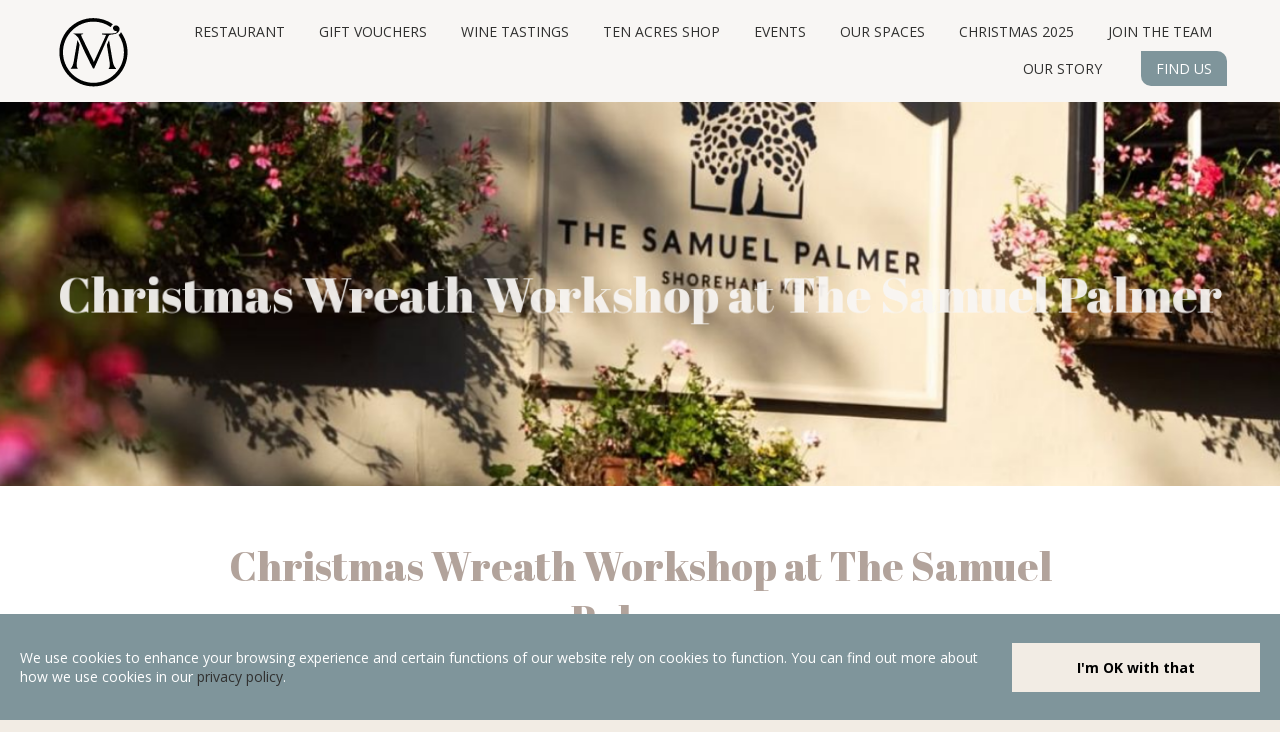

--- FILE ---
content_type: text/html; charset=UTF-8
request_url: https://www.themountvineyard.co.uk/events/spring-wreath-workshops/
body_size: 13804
content:
<!doctype html>
<html lang="en-GB" class="no-js">
	<head>
		<meta charset="UTF-8">
		<title>Christmas Wreath Workshop at The Samuel Palmer - The Mount Vineyard : The Mount Vineyard</title>

		<link href="//www.google-analytics.com" rel="dns-prefetch">
		
        <link href="https://www.themountvineyard.co.uk/wp-content/themes/mountvineyard/img/icons/favicon.ico" rel="shortcut icon">
        <link href="https://www.themountvineyard.co.uk/wp-content/themes/mountvineyard/img/icons/touch.png" rel="apple-touch-icon-precomposed">

		<meta http-equiv="X-UA-Compatible" content="IE=edge,chrome=1">
		<meta name="viewport" content="width=device-width, initial-scale=1.0">
		<meta name="description" content="Situated in Shoreham, Kent">

		<meta name='robots' content='index, follow, max-image-preview:large, max-snippet:-1, max-video-preview:-1' />
	<style>img:is([sizes="auto" i], [sizes^="auto," i]) { contain-intrinsic-size: 3000px 1500px }</style>
	
	<!-- This site is optimized with the Yoast SEO plugin v26.5 - https://yoast.com/wordpress/plugins/seo/ -->
	<link rel="canonical" href="https://www.themountvineyard.co.uk/events/spring-wreath-workshops/" />
	<meta property="og:locale" content="en_GB" />
	<meta property="og:type" content="article" />
	<meta property="og:title" content="Christmas Wreath Workshop at The Samuel Palmer - The Mount Vineyard" />
	<meta property="og:description" content="Carter &amp; Kits are back to host a special Christmas Wreath Workshop on Wednesday 3rd December! Hosted at our sister enterprise, The Samuel Palmer pub in Shoreham, you will craft your very own wreath using seasonal foliage. The workshop commences at 7pm. Costing £80/per person, the workshop includes a welcome drink and a mince pie on... View Article" />
	<meta property="og:url" content="https://www.themountvineyard.co.uk/events/spring-wreath-workshops/" />
	<meta property="og:site_name" content="The Mount Vineyard" />
	<meta property="article:modified_time" content="2025-12-03T19:29:23+00:00" />
	<meta property="og:image" content="https://www.themountvineyard.co.uk/wp-content/uploads/2025/06/WhatsApp-Image-2025-06-18-at-16.49.22_d3b931d6.jpg" />
	<meta property="og:image:width" content="1206" />
	<meta property="og:image:height" content="1217" />
	<meta property="og:image:type" content="image/jpeg" />
	<meta name="twitter:card" content="summary_large_image" />
	<meta name="twitter:label1" content="Estimated reading time" />
	<meta name="twitter:data1" content="1 minute" />
	<script type="application/ld+json" class="yoast-schema-graph">{"@context":"https://schema.org","@graph":[{"@type":"WebPage","@id":"https://www.themountvineyard.co.uk/events/spring-wreath-workshops/","url":"https://www.themountvineyard.co.uk/events/spring-wreath-workshops/","name":"Christmas Wreath Workshop at The Samuel Palmer - The Mount Vineyard","isPartOf":{"@id":"https://www.themountvineyard.co.uk/#website"},"primaryImageOfPage":{"@id":"https://www.themountvineyard.co.uk/events/spring-wreath-workshops/#primaryimage"},"image":{"@id":"https://www.themountvineyard.co.uk/events/spring-wreath-workshops/#primaryimage"},"thumbnailUrl":"https://www.themountvineyard.co.uk/wp-content/uploads/2025/06/WhatsApp-Image-2025-06-18-at-16.49.22_d3b931d6.jpg","datePublished":"2023-03-23T21:24:22+00:00","dateModified":"2025-12-03T19:29:23+00:00","breadcrumb":{"@id":"https://www.themountvineyard.co.uk/events/spring-wreath-workshops/#breadcrumb"},"inLanguage":"en-GB","potentialAction":[{"@type":"ReadAction","target":["https://www.themountvineyard.co.uk/events/spring-wreath-workshops/"]}]},{"@type":"ImageObject","inLanguage":"en-GB","@id":"https://www.themountvineyard.co.uk/events/spring-wreath-workshops/#primaryimage","url":"https://www.themountvineyard.co.uk/wp-content/uploads/2025/06/WhatsApp-Image-2025-06-18-at-16.49.22_d3b931d6.jpg","contentUrl":"https://www.themountvineyard.co.uk/wp-content/uploads/2025/06/WhatsApp-Image-2025-06-18-at-16.49.22_d3b931d6.jpg","width":1206,"height":1217},{"@type":"BreadcrumbList","@id":"https://www.themountvineyard.co.uk/events/spring-wreath-workshops/#breadcrumb","itemListElement":[{"@type":"ListItem","position":1,"name":"Home","item":"https://www.themountvineyard.co.uk/"},{"@type":"ListItem","position":2,"name":"Events","item":"https://www.themountvineyard.co.uk/events/"},{"@type":"ListItem","position":3,"name":"Christmas Wreath Workshop at The Samuel Palmer"}]},{"@type":"WebSite","@id":"https://www.themountvineyard.co.uk/#website","url":"https://www.themountvineyard.co.uk/","name":"The Mount Vineyard","description":"Situated in Shoreham, Kent","publisher":{"@id":"https://www.themountvineyard.co.uk/#organization"},"potentialAction":[{"@type":"SearchAction","target":{"@type":"EntryPoint","urlTemplate":"https://www.themountvineyard.co.uk/?s={search_term_string}"},"query-input":{"@type":"PropertyValueSpecification","valueRequired":true,"valueName":"search_term_string"}}],"inLanguage":"en-GB"},{"@type":"Organization","@id":"https://www.themountvineyard.co.uk/#organization","name":"The Mount Vineyard","url":"https://www.themountvineyard.co.uk/","logo":{"@type":"ImageObject","inLanguage":"en-GB","@id":"https://www.themountvineyard.co.uk/#/schema/logo/image/","url":"https://www.themountvineyard.co.uk/wp-content/uploads/2020/06/logo-mv-top.png","contentUrl":"https://www.themountvineyard.co.uk/wp-content/uploads/2020/06/logo-mv-top.png","width":61,"height":61,"caption":"The Mount Vineyard"},"image":{"@id":"https://www.themountvineyard.co.uk/#/schema/logo/image/"}}]}</script>
	<!-- / Yoast SEO plugin. -->


<script type="text/javascript">
/* <![CDATA[ */
window._wpemojiSettings = {"baseUrl":"https:\/\/s.w.org\/images\/core\/emoji\/16.0.1\/72x72\/","ext":".png","svgUrl":"https:\/\/s.w.org\/images\/core\/emoji\/16.0.1\/svg\/","svgExt":".svg","source":{"concatemoji":"https:\/\/www.themountvineyard.co.uk\/wp-includes\/js\/wp-emoji-release.min.js?ver=6.8.3"}};
/*! This file is auto-generated */
!function(s,n){var o,i,e;function c(e){try{var t={supportTests:e,timestamp:(new Date).valueOf()};sessionStorage.setItem(o,JSON.stringify(t))}catch(e){}}function p(e,t,n){e.clearRect(0,0,e.canvas.width,e.canvas.height),e.fillText(t,0,0);var t=new Uint32Array(e.getImageData(0,0,e.canvas.width,e.canvas.height).data),a=(e.clearRect(0,0,e.canvas.width,e.canvas.height),e.fillText(n,0,0),new Uint32Array(e.getImageData(0,0,e.canvas.width,e.canvas.height).data));return t.every(function(e,t){return e===a[t]})}function u(e,t){e.clearRect(0,0,e.canvas.width,e.canvas.height),e.fillText(t,0,0);for(var n=e.getImageData(16,16,1,1),a=0;a<n.data.length;a++)if(0!==n.data[a])return!1;return!0}function f(e,t,n,a){switch(t){case"flag":return n(e,"\ud83c\udff3\ufe0f\u200d\u26a7\ufe0f","\ud83c\udff3\ufe0f\u200b\u26a7\ufe0f")?!1:!n(e,"\ud83c\udde8\ud83c\uddf6","\ud83c\udde8\u200b\ud83c\uddf6")&&!n(e,"\ud83c\udff4\udb40\udc67\udb40\udc62\udb40\udc65\udb40\udc6e\udb40\udc67\udb40\udc7f","\ud83c\udff4\u200b\udb40\udc67\u200b\udb40\udc62\u200b\udb40\udc65\u200b\udb40\udc6e\u200b\udb40\udc67\u200b\udb40\udc7f");case"emoji":return!a(e,"\ud83e\udedf")}return!1}function g(e,t,n,a){var r="undefined"!=typeof WorkerGlobalScope&&self instanceof WorkerGlobalScope?new OffscreenCanvas(300,150):s.createElement("canvas"),o=r.getContext("2d",{willReadFrequently:!0}),i=(o.textBaseline="top",o.font="600 32px Arial",{});return e.forEach(function(e){i[e]=t(o,e,n,a)}),i}function t(e){var t=s.createElement("script");t.src=e,t.defer=!0,s.head.appendChild(t)}"undefined"!=typeof Promise&&(o="wpEmojiSettingsSupports",i=["flag","emoji"],n.supports={everything:!0,everythingExceptFlag:!0},e=new Promise(function(e){s.addEventListener("DOMContentLoaded",e,{once:!0})}),new Promise(function(t){var n=function(){try{var e=JSON.parse(sessionStorage.getItem(o));if("object"==typeof e&&"number"==typeof e.timestamp&&(new Date).valueOf()<e.timestamp+604800&&"object"==typeof e.supportTests)return e.supportTests}catch(e){}return null}();if(!n){if("undefined"!=typeof Worker&&"undefined"!=typeof OffscreenCanvas&&"undefined"!=typeof URL&&URL.createObjectURL&&"undefined"!=typeof Blob)try{var e="postMessage("+g.toString()+"("+[JSON.stringify(i),f.toString(),p.toString(),u.toString()].join(",")+"));",a=new Blob([e],{type:"text/javascript"}),r=new Worker(URL.createObjectURL(a),{name:"wpTestEmojiSupports"});return void(r.onmessage=function(e){c(n=e.data),r.terminate(),t(n)})}catch(e){}c(n=g(i,f,p,u))}t(n)}).then(function(e){for(var t in e)n.supports[t]=e[t],n.supports.everything=n.supports.everything&&n.supports[t],"flag"!==t&&(n.supports.everythingExceptFlag=n.supports.everythingExceptFlag&&n.supports[t]);n.supports.everythingExceptFlag=n.supports.everythingExceptFlag&&!n.supports.flag,n.DOMReady=!1,n.readyCallback=function(){n.DOMReady=!0}}).then(function(){return e}).then(function(){var e;n.supports.everything||(n.readyCallback(),(e=n.source||{}).concatemoji?t(e.concatemoji):e.wpemoji&&e.twemoji&&(t(e.twemoji),t(e.wpemoji)))}))}((window,document),window._wpemojiSettings);
/* ]]> */
</script>
<link rel='stylesheet' id='sbi_styles-css' href='https://www.themountvineyard.co.uk/wp-content/plugins/instagram-feed/css/sbi-styles.min.css?ver=6.10.0' media='all' />
<style id='wp-emoji-styles-inline-css' type='text/css'>

	img.wp-smiley, img.emoji {
		display: inline !important;
		border: none !important;
		box-shadow: none !important;
		height: 1em !important;
		width: 1em !important;
		margin: 0 0.07em !important;
		vertical-align: -0.1em !important;
		background: none !important;
		padding: 0 !important;
	}
</style>
<link rel='stylesheet' id='wp-block-library-css' href='https://www.themountvineyard.co.uk/wp-includes/css/dist/block-library/style.min.css?ver=6.8.3' media='all' />
<style id='classic-theme-styles-inline-css' type='text/css'>
/*! This file is auto-generated */
.wp-block-button__link{color:#fff;background-color:#32373c;border-radius:9999px;box-shadow:none;text-decoration:none;padding:calc(.667em + 2px) calc(1.333em + 2px);font-size:1.125em}.wp-block-file__button{background:#32373c;color:#fff;text-decoration:none}
</style>
<style id='global-styles-inline-css' type='text/css'>
:root{--wp--preset--aspect-ratio--square: 1;--wp--preset--aspect-ratio--4-3: 4/3;--wp--preset--aspect-ratio--3-4: 3/4;--wp--preset--aspect-ratio--3-2: 3/2;--wp--preset--aspect-ratio--2-3: 2/3;--wp--preset--aspect-ratio--16-9: 16/9;--wp--preset--aspect-ratio--9-16: 9/16;--wp--preset--color--black: #000000;--wp--preset--color--cyan-bluish-gray: #abb8c3;--wp--preset--color--white: #ffffff;--wp--preset--color--pale-pink: #f78da7;--wp--preset--color--vivid-red: #cf2e2e;--wp--preset--color--luminous-vivid-orange: #ff6900;--wp--preset--color--luminous-vivid-amber: #fcb900;--wp--preset--color--light-green-cyan: #7bdcb5;--wp--preset--color--vivid-green-cyan: #00d084;--wp--preset--color--pale-cyan-blue: #8ed1fc;--wp--preset--color--vivid-cyan-blue: #0693e3;--wp--preset--color--vivid-purple: #9b51e0;--wp--preset--gradient--vivid-cyan-blue-to-vivid-purple: linear-gradient(135deg,rgba(6,147,227,1) 0%,rgb(155,81,224) 100%);--wp--preset--gradient--light-green-cyan-to-vivid-green-cyan: linear-gradient(135deg,rgb(122,220,180) 0%,rgb(0,208,130) 100%);--wp--preset--gradient--luminous-vivid-amber-to-luminous-vivid-orange: linear-gradient(135deg,rgba(252,185,0,1) 0%,rgba(255,105,0,1) 100%);--wp--preset--gradient--luminous-vivid-orange-to-vivid-red: linear-gradient(135deg,rgba(255,105,0,1) 0%,rgb(207,46,46) 100%);--wp--preset--gradient--very-light-gray-to-cyan-bluish-gray: linear-gradient(135deg,rgb(238,238,238) 0%,rgb(169,184,195) 100%);--wp--preset--gradient--cool-to-warm-spectrum: linear-gradient(135deg,rgb(74,234,220) 0%,rgb(151,120,209) 20%,rgb(207,42,186) 40%,rgb(238,44,130) 60%,rgb(251,105,98) 80%,rgb(254,248,76) 100%);--wp--preset--gradient--blush-light-purple: linear-gradient(135deg,rgb(255,206,236) 0%,rgb(152,150,240) 100%);--wp--preset--gradient--blush-bordeaux: linear-gradient(135deg,rgb(254,205,165) 0%,rgb(254,45,45) 50%,rgb(107,0,62) 100%);--wp--preset--gradient--luminous-dusk: linear-gradient(135deg,rgb(255,203,112) 0%,rgb(199,81,192) 50%,rgb(65,88,208) 100%);--wp--preset--gradient--pale-ocean: linear-gradient(135deg,rgb(255,245,203) 0%,rgb(182,227,212) 50%,rgb(51,167,181) 100%);--wp--preset--gradient--electric-grass: linear-gradient(135deg,rgb(202,248,128) 0%,rgb(113,206,126) 100%);--wp--preset--gradient--midnight: linear-gradient(135deg,rgb(2,3,129) 0%,rgb(40,116,252) 100%);--wp--preset--font-size--small: 13px;--wp--preset--font-size--medium: 20px;--wp--preset--font-size--large: 36px;--wp--preset--font-size--x-large: 42px;--wp--preset--spacing--20: 0.44rem;--wp--preset--spacing--30: 0.67rem;--wp--preset--spacing--40: 1rem;--wp--preset--spacing--50: 1.5rem;--wp--preset--spacing--60: 2.25rem;--wp--preset--spacing--70: 3.38rem;--wp--preset--spacing--80: 5.06rem;--wp--preset--shadow--natural: 6px 6px 9px rgba(0, 0, 0, 0.2);--wp--preset--shadow--deep: 12px 12px 50px rgba(0, 0, 0, 0.4);--wp--preset--shadow--sharp: 6px 6px 0px rgba(0, 0, 0, 0.2);--wp--preset--shadow--outlined: 6px 6px 0px -3px rgba(255, 255, 255, 1), 6px 6px rgba(0, 0, 0, 1);--wp--preset--shadow--crisp: 6px 6px 0px rgba(0, 0, 0, 1);}:where(.is-layout-flex){gap: 0.5em;}:where(.is-layout-grid){gap: 0.5em;}body .is-layout-flex{display: flex;}.is-layout-flex{flex-wrap: wrap;align-items: center;}.is-layout-flex > :is(*, div){margin: 0;}body .is-layout-grid{display: grid;}.is-layout-grid > :is(*, div){margin: 0;}:where(.wp-block-columns.is-layout-flex){gap: 2em;}:where(.wp-block-columns.is-layout-grid){gap: 2em;}:where(.wp-block-post-template.is-layout-flex){gap: 1.25em;}:where(.wp-block-post-template.is-layout-grid){gap: 1.25em;}.has-black-color{color: var(--wp--preset--color--black) !important;}.has-cyan-bluish-gray-color{color: var(--wp--preset--color--cyan-bluish-gray) !important;}.has-white-color{color: var(--wp--preset--color--white) !important;}.has-pale-pink-color{color: var(--wp--preset--color--pale-pink) !important;}.has-vivid-red-color{color: var(--wp--preset--color--vivid-red) !important;}.has-luminous-vivid-orange-color{color: var(--wp--preset--color--luminous-vivid-orange) !important;}.has-luminous-vivid-amber-color{color: var(--wp--preset--color--luminous-vivid-amber) !important;}.has-light-green-cyan-color{color: var(--wp--preset--color--light-green-cyan) !important;}.has-vivid-green-cyan-color{color: var(--wp--preset--color--vivid-green-cyan) !important;}.has-pale-cyan-blue-color{color: var(--wp--preset--color--pale-cyan-blue) !important;}.has-vivid-cyan-blue-color{color: var(--wp--preset--color--vivid-cyan-blue) !important;}.has-vivid-purple-color{color: var(--wp--preset--color--vivid-purple) !important;}.has-black-background-color{background-color: var(--wp--preset--color--black) !important;}.has-cyan-bluish-gray-background-color{background-color: var(--wp--preset--color--cyan-bluish-gray) !important;}.has-white-background-color{background-color: var(--wp--preset--color--white) !important;}.has-pale-pink-background-color{background-color: var(--wp--preset--color--pale-pink) !important;}.has-vivid-red-background-color{background-color: var(--wp--preset--color--vivid-red) !important;}.has-luminous-vivid-orange-background-color{background-color: var(--wp--preset--color--luminous-vivid-orange) !important;}.has-luminous-vivid-amber-background-color{background-color: var(--wp--preset--color--luminous-vivid-amber) !important;}.has-light-green-cyan-background-color{background-color: var(--wp--preset--color--light-green-cyan) !important;}.has-vivid-green-cyan-background-color{background-color: var(--wp--preset--color--vivid-green-cyan) !important;}.has-pale-cyan-blue-background-color{background-color: var(--wp--preset--color--pale-cyan-blue) !important;}.has-vivid-cyan-blue-background-color{background-color: var(--wp--preset--color--vivid-cyan-blue) !important;}.has-vivid-purple-background-color{background-color: var(--wp--preset--color--vivid-purple) !important;}.has-black-border-color{border-color: var(--wp--preset--color--black) !important;}.has-cyan-bluish-gray-border-color{border-color: var(--wp--preset--color--cyan-bluish-gray) !important;}.has-white-border-color{border-color: var(--wp--preset--color--white) !important;}.has-pale-pink-border-color{border-color: var(--wp--preset--color--pale-pink) !important;}.has-vivid-red-border-color{border-color: var(--wp--preset--color--vivid-red) !important;}.has-luminous-vivid-orange-border-color{border-color: var(--wp--preset--color--luminous-vivid-orange) !important;}.has-luminous-vivid-amber-border-color{border-color: var(--wp--preset--color--luminous-vivid-amber) !important;}.has-light-green-cyan-border-color{border-color: var(--wp--preset--color--light-green-cyan) !important;}.has-vivid-green-cyan-border-color{border-color: var(--wp--preset--color--vivid-green-cyan) !important;}.has-pale-cyan-blue-border-color{border-color: var(--wp--preset--color--pale-cyan-blue) !important;}.has-vivid-cyan-blue-border-color{border-color: var(--wp--preset--color--vivid-cyan-blue) !important;}.has-vivid-purple-border-color{border-color: var(--wp--preset--color--vivid-purple) !important;}.has-vivid-cyan-blue-to-vivid-purple-gradient-background{background: var(--wp--preset--gradient--vivid-cyan-blue-to-vivid-purple) !important;}.has-light-green-cyan-to-vivid-green-cyan-gradient-background{background: var(--wp--preset--gradient--light-green-cyan-to-vivid-green-cyan) !important;}.has-luminous-vivid-amber-to-luminous-vivid-orange-gradient-background{background: var(--wp--preset--gradient--luminous-vivid-amber-to-luminous-vivid-orange) !important;}.has-luminous-vivid-orange-to-vivid-red-gradient-background{background: var(--wp--preset--gradient--luminous-vivid-orange-to-vivid-red) !important;}.has-very-light-gray-to-cyan-bluish-gray-gradient-background{background: var(--wp--preset--gradient--very-light-gray-to-cyan-bluish-gray) !important;}.has-cool-to-warm-spectrum-gradient-background{background: var(--wp--preset--gradient--cool-to-warm-spectrum) !important;}.has-blush-light-purple-gradient-background{background: var(--wp--preset--gradient--blush-light-purple) !important;}.has-blush-bordeaux-gradient-background{background: var(--wp--preset--gradient--blush-bordeaux) !important;}.has-luminous-dusk-gradient-background{background: var(--wp--preset--gradient--luminous-dusk) !important;}.has-pale-ocean-gradient-background{background: var(--wp--preset--gradient--pale-ocean) !important;}.has-electric-grass-gradient-background{background: var(--wp--preset--gradient--electric-grass) !important;}.has-midnight-gradient-background{background: var(--wp--preset--gradient--midnight) !important;}.has-small-font-size{font-size: var(--wp--preset--font-size--small) !important;}.has-medium-font-size{font-size: var(--wp--preset--font-size--medium) !important;}.has-large-font-size{font-size: var(--wp--preset--font-size--large) !important;}.has-x-large-font-size{font-size: var(--wp--preset--font-size--x-large) !important;}
:where(.wp-block-post-template.is-layout-flex){gap: 1.25em;}:where(.wp-block-post-template.is-layout-grid){gap: 1.25em;}
:where(.wp-block-columns.is-layout-flex){gap: 2em;}:where(.wp-block-columns.is-layout-grid){gap: 2em;}
:root :where(.wp-block-pullquote){font-size: 1.5em;line-height: 1.6;}
</style>
<link rel='stylesheet' id='contact-form-7-css' href='https://www.themountvineyard.co.uk/wp-content/plugins/contact-form-7/includes/css/styles.css?ver=6.1.4' media='all' />
<link rel='stylesheet' id='normalize-css' href='https://www.themountvineyard.co.uk/wp-content/themes/mountvineyard/normalize.css?ver=1.0' media='all' />
<link rel='stylesheet' id='html5blank-css' href='https://www.themountvineyard.co.uk/wp-content/themes/mountvineyard/style.css?ver=1.0' media='all' />
<script type="text/javascript" src="https://www.themountvineyard.co.uk/wp-content/themes/mountvineyard/js/lib/conditionizr-4.3.0.min.js?ver=4.3.0" id="conditionizr-js"></script>
<script type="text/javascript" src="https://www.themountvineyard.co.uk/wp-content/themes/mountvineyard/js/lib/modernizr-2.7.1.min.js?ver=2.7.1" id="modernizr-js"></script>
<script type="text/javascript" src="https://www.themountvineyard.co.uk/wp-includes/js/jquery/jquery.min.js?ver=3.7.1" id="jquery-core-js"></script>
<script type="text/javascript" src="https://www.themountvineyard.co.uk/wp-includes/js/jquery/jquery-migrate.min.js?ver=3.4.1" id="jquery-migrate-js"></script>
<script type="text/javascript" src="https://www.themountvineyard.co.uk/wp-content/themes/mountvineyard/js/scripts.js?ver=1.0.0" id="html5blankscripts-js"></script>
<link rel="https://api.w.org/" href="https://www.themountvineyard.co.uk/wp-json/" /><link rel="alternate" title="oEmbed (JSON)" type="application/json+oembed" href="https://www.themountvineyard.co.uk/wp-json/oembed/1.0/embed?url=https%3A%2F%2Fwww.themountvineyard.co.uk%2Fevents%2Fspring-wreath-workshops%2F" />
<link rel="alternate" title="oEmbed (XML)" type="text/xml+oembed" href="https://www.themountvineyard.co.uk/wp-json/oembed/1.0/embed?url=https%3A%2F%2Fwww.themountvineyard.co.uk%2Fevents%2Fspring-wreath-workshops%2F&#038;format=xml" />
<!-- Global site tag (gtag.js) - Google Analytics -->
<script async src="https://www.googletagmanager.com/gtag/js?id=G-F9KXWKPJNW"></script>
<script>
  window.dataLayer = window.dataLayer || [];
  function gtag(){dataLayer.push(arguments);}
  gtag('js', new Date());

  gtag('config', 'G-F9KXWKPJNW');
</script>

<!-- Global site tag (gtag.js) - Google Analytics -->
<script async src="https://www.googletagmanager.com/gtag/js?id=UA-4500673-35"></script>
<script>
  window.dataLayer = window.dataLayer || [];
  function gtag(){dataLayer.push(arguments);}
  gtag('js', new Date());

  gtag('config', 'UA-4500673-35');
</script>
		<link rel="stylesheet" href="https://use.fontawesome.com/releases/v5.8.1/css/all.css" integrity="sha384-50oBUHEmvpQ+1lW4y57PTFmhCaXp0ML5d60M1M7uH2+nqUivzIebhndOJK28anvf" crossorigin="anonymous">
		<link rel="stylesheet" href="https://www.themountvineyard.co.uk/wp-content/themes/mountvineyard/css/style.css?cb=1765218657" type="text/css"/>
		<script src="https://www.themountvineyard.co.uk/wp-content/themes/mountvineyard/js/scripts_theme.js?cb=1765218657"></script>
		
		<!-- Mailchimp -->
		<script id="mcjs">!function(c,h,i,m,p){m=c.createElement(h),p=c.getElementsByTagName(h)[0],m.async=1,m.src=i,p.parentNode.insertBefore(m,p)}(document,"script","https://chimpstatic.com/mcjs-connected/js/users/120e90370fb180a44f569c0d9/585bf5844f76375901b38de97.js");</script>
		
				
	</head>
	<body class="wp-singular events-template-default single single-events postid-17201 wp-theme-mountvineyard spring-wreath-workshops">
		
		
		<div id="mobnavbutton">
			<div></div>
			<div></div>
			<div></div>
		</div>
		
		<div id="mobnav"></div>
		
		<!-- wrapper -->
		<div class="wrapper">

			
			<!-- header -->
			<header>
			
			<div id="masthead">
	
					<!-- logo -->
					<div class="logo">
						<a href="https://www.themountvineyard.co.uk">
							<img src="https://www.themountvineyard.co.uk/wp-content/uploads/2020/09/The-Mount-LOGO_black.svg" alt="The Mount Vineyard"/>
						</a>
					</div>
					<!-- /logo -->

					<!-- nav -->
				<div>
					<nav class="nav" role="navigation" id="mainnav">
						<ul><li id="menu-item-15521" class="menu-item menu-item-type-post_type menu-item-object-page menu-item-15521"><a href="https://www.themountvineyard.co.uk/restaurants-sevenoaks/">Restaurant</a></li>
<li id="menu-item-15530" class="menu-item menu-item-type-post_type menu-item-object-page menu-item-15530"><a href="https://www.themountvineyard.co.uk/gift-vouchers/">Gift Vouchers</a></li>
<li id="menu-item-14182" class="menu-item menu-item-type-post_type menu-item-object-page menu-item-14182"><a href="https://www.themountvineyard.co.uk/wine-tastings-in-kent/">Wine Tastings</a></li>
<li id="menu-item-16133" class="menu-item menu-item-type-custom menu-item-object-custom menu-item-16133"><a href="http://ten-acres-the-shop-at-the-mount-vineyard.myshopify.com/">Ten Acres Shop</a></li>
<li id="menu-item-15523" class="menu-item menu-item-type-custom menu-item-object-custom menu-item-has-children menu-item-15523"><a>Events</a>
<ul class="sub-menu">
	<li id="menu-item-16947" class="menu-item menu-item-type-post_type menu-item-object-page menu-item-16947"><a href="https://www.themountvineyard.co.uk/upcoming-events/">Upcoming Events</a></li>
	<li id="menu-item-17458" class="menu-item menu-item-type-post_type menu-item-object-page menu-item-17458"><a href="https://www.themountvineyard.co.uk/kent-weddings/">Weddings</a></li>
	<li id="menu-item-15594" class="menu-item menu-item-type-post_type menu-item-object-page menu-item-15594"><a href="https://www.themountvineyard.co.uk/private-event-hire-kent/">Private Hire</a></li>
	<li id="menu-item-17713" class="menu-item menu-item-type-post_type menu-item-object-page menu-item-17713"><a href="https://www.themountvineyard.co.uk/corporate-hire/">Corporate Hire</a></li>
	<li id="menu-item-15592" class="menu-item menu-item-type-post_type menu-item-object-page menu-item-15592"><a href="https://www.themountvineyard.co.uk/location-filming-and-photography/">Location Filming and Photography</a></li>
</ul>
</li>
<li id="menu-item-15595" class="menu-item menu-item-type-post_type menu-item-object-page menu-item-15595"><a href="https://www.themountvineyard.co.uk/our-spaces/">Our Spaces</a></li>
<li id="menu-item-18241" class="menu-item menu-item-type-post_type menu-item-object-page menu-item-18241"><a href="https://www.themountvineyard.co.uk/christmas/">Christmas 2025</a></li>
<li id="menu-item-17871" class="menu-item menu-item-type-post_type menu-item-object-page menu-item-17871"><a href="https://www.themountvineyard.co.uk/join-the-team/">Join The Team</a></li>
<li id="menu-item-15522" class="menu-item menu-item-type-post_type menu-item-object-page menu-item-15522"><a href="https://www.themountvineyard.co.uk/our-story/">Our Story</a></li>
<li id="menu-item-14181" class="menu-item menu-item-type-post_type menu-item-object-page menu-item-14181"><a href="https://www.themountvineyard.co.uk/find-us/">Find Us</a></li>
</ul>					</nav>
				</div>
					<!-- /nav -->

			</div>
				
			</header>
			<!-- /header -->


	<main role="main">
		
		<div class="whitebg">
		
		<div class="fixedwidth">
		
	<!-- section -->
	<section>

	
		<!-- article -->
		<article id="post-17201" class="post-17201 events type-events status-publish has-post-thumbnail hentry">

			<!-- post thumbnail -->
									
			
			
						<div class="heroOuter loaded">
				<div class="hero" style="background-image: url(https://www.themountvineyard.co.uk/wp-content/uploads/2025/06/WhatsApp-Image-2025-06-18-at-16.49.22_d3b931d6.jpg)">
					<div>
						<h1 class="loaded">Christmas Wreath Workshop at The Samuel Palmer</h1>
					</div>
				</div>
			</div>
						
				

						
						
			
			
						<div class="newsbody">
			
				
						<h2 class="center" style="padding: 20px 0; font-size:40px">Christmas Wreath Workshop at The Samuel Palmer</h2>
					
				
				
				
								
							

			<div>
<div style="text-align: center;">Carter &amp; Kits are back to host a special <strong>Christmas Wreath Workshop</strong> on <strong>Wednesday 3rd December!</strong></div>
</div>
<div style="text-align: center;"></div>
<div style="text-align: center;">Hosted at our sister enterprise, The Samuel Palmer pub in Shoreham, you will craft your very own wreath using seasonal foliage. The workshop commences at 7pm. Costing £80/per person, the workshop includes a welcome drink and a mince pie on arrival plus all your materials. £15 is payable on booking with a £65 cash payment on the day.</div>
<div style="text-align: center;"></div>
<div style="text-align: center;">Please visit our online shop to book your place:</div>
<div></div>
<div style="text-align: center;"><strong><a href="https://ten-acres-the-shop-at-the-mount-vineyard.myshopify.com/products/christmas-wreath-making-at-the-samuel-palmer-3rd-december">Christmas Wreath Making at The Samuel Palmer: 3rd December – Ten Acres ~ The Shop at The Mount Vineyard</a></strong></div>
<div>
<p style="text-align: center;">Please ensure that you provide your email address on booking so that we can send you our menus.</p>
</div>
			
				<div style="height: 90px"></div>
				
			<!--
			
			<p>Categorised in: </p>
			
			<p>This post was written by Emily</p>

						
											 </div>
											 
		</article>
		<!-- /article -->

	
	
	</section>
	<!-- /section -->
			
		</div>
		
		</div>
			
		<div id="newsSliderWrap"><h2 class="center font44">Related Articles</h2>		
		<div class="newsArrow newsArrowLeft" onclick="newsSlider('left')"></div>
		<div class="newsArrow newsArrowRight" onclick="newsSlider('right')"></div>

			<div id="newsSlider">

				<div id="newsSliderInner">
				
				
<div class="newsslide">
<div class="newsSlideItem">
<div style="background-image:url(https://www.themountvineyard.co.uk/wp-content/uploads/2023/03/SammyTaylorWeddingPhotography-119-1-scaled.jpg)"></div>
<div>
<h3>New for 2023, our brand new Nordic tipi!</h3>
<p><p>New for 2023, you can now hire our beautiful, rustic Nordic tipi for exclusive u...</p>
</p>
<a href="https://www.themountvineyard.co.uk/news/new-for-2023-our-brand-new-nordic-tipi/" class="button">Read</a>
</div>
</div>

<div class="newsSlideItem">
<div style="background-image:url(https://www.themountvineyard.co.uk/wp-content/uploads/2022/08/harvest.jpg)"></div>
<div>
<h3>Corporate Grape Picking Day at The Mount Vineyard &#8211; A unique team-building event</h3>
<p><p>Harvest at The Mount Vineyard is one of the most important and exciting times of...</p>
</p>
<a href="https://www.themountvineyard.co.uk/news/corporate-harvest-day-2022/" class="button">Read</a>
</div>
</div>

</div>


			</div>
			
			
		</div>
		</div>

		<!-- Mobile news -->
	<div id="mobileNews"><div class="newsSlideItem">
<div style="background-image:url(https://www.themountvineyard.co.uk/wp-content/uploads/2023/03/SammyTaylorWeddingPhotography-119-1-scaled.jpg)"></div>
<div>
<h3>New for 2023, our brand new Nordic tipi!</h3>
<p><p>New for 2023, you can now hire our beautiful, rustic Nordic tipi for exclusive u...</p>
</p>
<a href="https://www.themountvineyard.co.uk/news/new-for-2023-our-brand-new-nordic-tipi/" class="button">Read</a>
</div>
</div>

<div class="newsSlideItem">
<div style="background-image:url(https://www.themountvineyard.co.uk/wp-content/uploads/2022/08/harvest.jpg)"></div>
<div>
<h3>Corporate Grape Picking Day at The Mount Vineyard &#8211; A unique team-building event</h3>
<p><p>Harvest at The Mount Vineyard is one of the most important and exciting times of...</p>
</p>
<a href="https://www.themountvineyard.co.uk/news/corporate-harvest-day-2022/" class="button">Read</a>
</div>
</div>

</div><div class="dotsmenu"><div onclick="newsSlide(1)"></div><div onclick="newsSlide(2)"></div></div></div><div id="instagramWrap"><h3 class="center">Follow us on Instagram</h3>
<div id="sb_instagram"  class="sbi sbi_mob_col_1 sbi_tab_col_2 sbi_col_5 sbi_fixed_height" style="width: 100%; height: 280px;"	 data-feedid="*1"  data-res="auto" data-cols="5" data-colsmobile="1" data-colstablet="2" data-num="5" data-nummobile="" data-item-padding=""	 data-shortcode-atts="{}"  data-postid="17201" data-locatornonce="3c2e30bc3d" data-imageaspectratio="1:1" data-sbi-flags="favorLocal">
	
	<div id="sbi_images" >
		<div class="sbi_item sbi_type_video sbi_new sbi_transition"
	id="sbi_18104487685678312" data-date="1765145665">
	<div class="sbi_photo_wrap">
		<a class="sbi_photo" href="https://www.instagram.com/reel/DR-oTErjYaN/" target="_blank" rel="noopener nofollow"
			data-full-res="https://scontent-lhr6-2.cdninstagram.com/v/t51.71878-15/591149248_1390930475900717_3422934458022210751_n.jpg?stp=dst-jpg_e35_tt6&#038;_nc_cat=105&#038;ccb=7-5&#038;_nc_sid=18de74&#038;efg=eyJlZmdfdGFnIjoiQ0xJUFMuYmVzdF9pbWFnZV91cmxnZW4uQzMifQ%3D%3D&#038;_nc_ohc=Sx8HvMr7apAQ7kNvwHLxvH1&#038;_nc_oc=AdmsOpW8IP42vL3ek0L461WcXj51CHK3h3eJddAdysmBY54YzC86WGqfucRqI-IDSCs&#038;_nc_zt=23&#038;_nc_ht=scontent-lhr6-2.cdninstagram.com&#038;edm=ANo9K5cEAAAA&#038;_nc_gid=BNBPtU2-g3F08K5eymd-OQ&#038;oh=00_Afk2Sw0aZ1MXOPp4WfQdCfqYToe0C7PDPOOaF2bf74W5xA&#038;oe=693CB075"
			data-img-src-set="{&quot;d&quot;:&quot;https:\/\/scontent-lhr6-2.cdninstagram.com\/v\/t51.71878-15\/591149248_1390930475900717_3422934458022210751_n.jpg?stp=dst-jpg_e35_tt6&amp;_nc_cat=105&amp;ccb=7-5&amp;_nc_sid=18de74&amp;efg=eyJlZmdfdGFnIjoiQ0xJUFMuYmVzdF9pbWFnZV91cmxnZW4uQzMifQ%3D%3D&amp;_nc_ohc=Sx8HvMr7apAQ7kNvwHLxvH1&amp;_nc_oc=AdmsOpW8IP42vL3ek0L461WcXj51CHK3h3eJddAdysmBY54YzC86WGqfucRqI-IDSCs&amp;_nc_zt=23&amp;_nc_ht=scontent-lhr6-2.cdninstagram.com&amp;edm=ANo9K5cEAAAA&amp;_nc_gid=BNBPtU2-g3F08K5eymd-OQ&amp;oh=00_Afk2Sw0aZ1MXOPp4WfQdCfqYToe0C7PDPOOaF2bf74W5xA&amp;oe=693CB075&quot;,&quot;150&quot;:&quot;https:\/\/scontent-lhr6-2.cdninstagram.com\/v\/t51.71878-15\/591149248_1390930475900717_3422934458022210751_n.jpg?stp=dst-jpg_e35_tt6&amp;_nc_cat=105&amp;ccb=7-5&amp;_nc_sid=18de74&amp;efg=eyJlZmdfdGFnIjoiQ0xJUFMuYmVzdF9pbWFnZV91cmxnZW4uQzMifQ%3D%3D&amp;_nc_ohc=Sx8HvMr7apAQ7kNvwHLxvH1&amp;_nc_oc=AdmsOpW8IP42vL3ek0L461WcXj51CHK3h3eJddAdysmBY54YzC86WGqfucRqI-IDSCs&amp;_nc_zt=23&amp;_nc_ht=scontent-lhr6-2.cdninstagram.com&amp;edm=ANo9K5cEAAAA&amp;_nc_gid=BNBPtU2-g3F08K5eymd-OQ&amp;oh=00_Afk2Sw0aZ1MXOPp4WfQdCfqYToe0C7PDPOOaF2bf74W5xA&amp;oe=693CB075&quot;,&quot;320&quot;:&quot;https:\/\/scontent-lhr6-2.cdninstagram.com\/v\/t51.71878-15\/591149248_1390930475900717_3422934458022210751_n.jpg?stp=dst-jpg_e35_tt6&amp;_nc_cat=105&amp;ccb=7-5&amp;_nc_sid=18de74&amp;efg=eyJlZmdfdGFnIjoiQ0xJUFMuYmVzdF9pbWFnZV91cmxnZW4uQzMifQ%3D%3D&amp;_nc_ohc=Sx8HvMr7apAQ7kNvwHLxvH1&amp;_nc_oc=AdmsOpW8IP42vL3ek0L461WcXj51CHK3h3eJddAdysmBY54YzC86WGqfucRqI-IDSCs&amp;_nc_zt=23&amp;_nc_ht=scontent-lhr6-2.cdninstagram.com&amp;edm=ANo9K5cEAAAA&amp;_nc_gid=BNBPtU2-g3F08K5eymd-OQ&amp;oh=00_Afk2Sw0aZ1MXOPp4WfQdCfqYToe0C7PDPOOaF2bf74W5xA&amp;oe=693CB075&quot;,&quot;640&quot;:&quot;https:\/\/scontent-lhr6-2.cdninstagram.com\/v\/t51.71878-15\/591149248_1390930475900717_3422934458022210751_n.jpg?stp=dst-jpg_e35_tt6&amp;_nc_cat=105&amp;ccb=7-5&amp;_nc_sid=18de74&amp;efg=eyJlZmdfdGFnIjoiQ0xJUFMuYmVzdF9pbWFnZV91cmxnZW4uQzMifQ%3D%3D&amp;_nc_ohc=Sx8HvMr7apAQ7kNvwHLxvH1&amp;_nc_oc=AdmsOpW8IP42vL3ek0L461WcXj51CHK3h3eJddAdysmBY54YzC86WGqfucRqI-IDSCs&amp;_nc_zt=23&amp;_nc_ht=scontent-lhr6-2.cdninstagram.com&amp;edm=ANo9K5cEAAAA&amp;_nc_gid=BNBPtU2-g3F08K5eymd-OQ&amp;oh=00_Afk2Sw0aZ1MXOPp4WfQdCfqYToe0C7PDPOOaF2bf74W5xA&amp;oe=693CB075&quot;}">
			<span class="sbi-screenreader">| 🄲🄷🅁🄸🅂🅃🄼🄰🅂 at the 𝕄𝕠𝕦𝕟𝕥 | 

If it’s not the light</span>
						<svg style="color: rgba(255,255,255,1)" class="svg-inline--fa fa-play fa-w-14 sbi_playbtn" aria-label="Play" aria-hidden="true" data-fa-processed="" data-prefix="fa" data-icon="play" role="presentation" xmlns="http://www.w3.org/2000/svg" viewBox="0 0 448 512"><path fill="currentColor" d="M424.4 214.7L72.4 6.6C43.8-10.3 0 6.1 0 47.9V464c0 37.5 40.7 60.1 72.4 41.3l352-208c31.4-18.5 31.5-64.1 0-82.6z"></path></svg>			<img src="https://www.themountvineyard.co.uk/wp-content/plugins/instagram-feed/img/placeholder.png" alt="| 🄲🄷🅁🄸🅂🅃🄼🄰🅂 at the 𝕄𝕠𝕦𝕟𝕥 | 

If it’s not the lights, the tree, the festive tunes, the mistletoe, a stocked shop full of gifts and treats or the new Festive Menu! 

Christmas we are ready! 🎄

#kentfood #pizza #englishwine #kentlifestyle #kentvineyard #englishvineyard #christmas #christmas2025 #nearlondon" aria-hidden="true">
		</a>
	</div>
</div><div class="sbi_item sbi_type_image sbi_new sbi_transition"
	id="sbi_17933836062110424" data-date="1765046187">
	<div class="sbi_photo_wrap">
		<a class="sbi_photo" href="https://www.instagram.com/p/DR7qq98DalB/" target="_blank" rel="noopener nofollow"
			data-full-res="https://scontent-lhr6-2.cdninstagram.com/v/t51.82787-15/589395726_18420652447116478_4734024430972034346_n.jpg?stp=dst-jpg_e35_tt6&#038;_nc_cat=105&#038;ccb=7-5&#038;_nc_sid=18de74&#038;efg=eyJlZmdfdGFnIjoiRkVFRC5iZXN0X2ltYWdlX3VybGdlbi5DMyJ9&#038;_nc_ohc=12APBa-67XIQ7kNvwGS49S-&#038;_nc_oc=AdnBrWnshhBsHOZpkqKA0y6-AoB6Wk5m8LVq4iuDBZOt2z-S7lnSWcqfhA3xvOcxzdQ&#038;_nc_zt=23&#038;_nc_ht=scontent-lhr6-2.cdninstagram.com&#038;edm=ANo9K5cEAAAA&#038;_nc_gid=BNBPtU2-g3F08K5eymd-OQ&#038;oh=00_AfnoeR5AY7mk9L6iRUUPY4tw4I8CLQiPtpQTzK_4WSNVKA&#038;oe=693CA882"
			data-img-src-set="{&quot;d&quot;:&quot;https:\/\/scontent-lhr6-2.cdninstagram.com\/v\/t51.82787-15\/589395726_18420652447116478_4734024430972034346_n.jpg?stp=dst-jpg_e35_tt6&amp;_nc_cat=105&amp;ccb=7-5&amp;_nc_sid=18de74&amp;efg=eyJlZmdfdGFnIjoiRkVFRC5iZXN0X2ltYWdlX3VybGdlbi5DMyJ9&amp;_nc_ohc=12APBa-67XIQ7kNvwGS49S-&amp;_nc_oc=AdnBrWnshhBsHOZpkqKA0y6-AoB6Wk5m8LVq4iuDBZOt2z-S7lnSWcqfhA3xvOcxzdQ&amp;_nc_zt=23&amp;_nc_ht=scontent-lhr6-2.cdninstagram.com&amp;edm=ANo9K5cEAAAA&amp;_nc_gid=BNBPtU2-g3F08K5eymd-OQ&amp;oh=00_AfnoeR5AY7mk9L6iRUUPY4tw4I8CLQiPtpQTzK_4WSNVKA&amp;oe=693CA882&quot;,&quot;150&quot;:&quot;https:\/\/scontent-lhr6-2.cdninstagram.com\/v\/t51.82787-15\/589395726_18420652447116478_4734024430972034346_n.jpg?stp=dst-jpg_e35_tt6&amp;_nc_cat=105&amp;ccb=7-5&amp;_nc_sid=18de74&amp;efg=eyJlZmdfdGFnIjoiRkVFRC5iZXN0X2ltYWdlX3VybGdlbi5DMyJ9&amp;_nc_ohc=12APBa-67XIQ7kNvwGS49S-&amp;_nc_oc=AdnBrWnshhBsHOZpkqKA0y6-AoB6Wk5m8LVq4iuDBZOt2z-S7lnSWcqfhA3xvOcxzdQ&amp;_nc_zt=23&amp;_nc_ht=scontent-lhr6-2.cdninstagram.com&amp;edm=ANo9K5cEAAAA&amp;_nc_gid=BNBPtU2-g3F08K5eymd-OQ&amp;oh=00_AfnoeR5AY7mk9L6iRUUPY4tw4I8CLQiPtpQTzK_4WSNVKA&amp;oe=693CA882&quot;,&quot;320&quot;:&quot;https:\/\/scontent-lhr6-2.cdninstagram.com\/v\/t51.82787-15\/589395726_18420652447116478_4734024430972034346_n.jpg?stp=dst-jpg_e35_tt6&amp;_nc_cat=105&amp;ccb=7-5&amp;_nc_sid=18de74&amp;efg=eyJlZmdfdGFnIjoiRkVFRC5iZXN0X2ltYWdlX3VybGdlbi5DMyJ9&amp;_nc_ohc=12APBa-67XIQ7kNvwGS49S-&amp;_nc_oc=AdnBrWnshhBsHOZpkqKA0y6-AoB6Wk5m8LVq4iuDBZOt2z-S7lnSWcqfhA3xvOcxzdQ&amp;_nc_zt=23&amp;_nc_ht=scontent-lhr6-2.cdninstagram.com&amp;edm=ANo9K5cEAAAA&amp;_nc_gid=BNBPtU2-g3F08K5eymd-OQ&amp;oh=00_AfnoeR5AY7mk9L6iRUUPY4tw4I8CLQiPtpQTzK_4WSNVKA&amp;oe=693CA882&quot;,&quot;640&quot;:&quot;https:\/\/scontent-lhr6-2.cdninstagram.com\/v\/t51.82787-15\/589395726_18420652447116478_4734024430972034346_n.jpg?stp=dst-jpg_e35_tt6&amp;_nc_cat=105&amp;ccb=7-5&amp;_nc_sid=18de74&amp;efg=eyJlZmdfdGFnIjoiRkVFRC5iZXN0X2ltYWdlX3VybGdlbi5DMyJ9&amp;_nc_ohc=12APBa-67XIQ7kNvwGS49S-&amp;_nc_oc=AdnBrWnshhBsHOZpkqKA0y6-AoB6Wk5m8LVq4iuDBZOt2z-S7lnSWcqfhA3xvOcxzdQ&amp;_nc_zt=23&amp;_nc_ht=scontent-lhr6-2.cdninstagram.com&amp;edm=ANo9K5cEAAAA&amp;_nc_gid=BNBPtU2-g3F08K5eymd-OQ&amp;oh=00_AfnoeR5AY7mk9L6iRUUPY4tw4I8CLQiPtpQTzK_4WSNVKA&amp;oe=693CA882&quot;}">
			<span class="sbi-screenreader">| ℂ𝕙𝕖𝕗 𝕊𝕡𝕖𝕔𝕚𝕒𝕝𝕤 | 

Our Chef’s favourites from our</span>
									<img src="https://www.themountvineyard.co.uk/wp-content/plugins/instagram-feed/img/placeholder.png" alt="| ℂ𝕙𝕖𝕗 𝕊𝕡𝕖𝕔𝕚𝕒𝕝𝕤 | 

Our Chef’s favourites from our Autumn/Winter menu ✨" aria-hidden="true">
		</a>
	</div>
</div><div class="sbi_item sbi_type_image sbi_new sbi_transition"
	id="sbi_17982241898931947" data-date="1764957300">
	<div class="sbi_photo_wrap">
		<a class="sbi_photo" href="https://www.instagram.com/p/DR5BKsWDR7h/" target="_blank" rel="noopener nofollow"
			data-full-res="https://scontent-lhr8-2.cdninstagram.com/v/t51.82787-15/589653281_18420481171116478_8731865232312023132_n.jpg?stp=dst-jpg_e35_tt6&#038;_nc_cat=106&#038;ccb=7-5&#038;_nc_sid=18de74&#038;efg=eyJlZmdfdGFnIjoiRkVFRC5iZXN0X2ltYWdlX3VybGdlbi5DMyJ9&#038;_nc_ohc=BZg2n5t41LEQ7kNvwHM647u&#038;_nc_oc=Admt6tSGVQcQJvFtT2BG1AaW6-JRstj0qv2a42NxYxpLRn8GvSXHokPZuWC1-wDqGYQ&#038;_nc_zt=23&#038;_nc_ht=scontent-lhr8-2.cdninstagram.com&#038;edm=ANo9K5cEAAAA&#038;_nc_gid=BNBPtU2-g3F08K5eymd-OQ&#038;oh=00_AfkRSqXTDouhrkVwnTZp7wllZ4sbL6J5bOxbnFTYvEHe5g&#038;oe=693C9FF4"
			data-img-src-set="{&quot;d&quot;:&quot;https:\/\/scontent-lhr8-2.cdninstagram.com\/v\/t51.82787-15\/589653281_18420481171116478_8731865232312023132_n.jpg?stp=dst-jpg_e35_tt6&amp;_nc_cat=106&amp;ccb=7-5&amp;_nc_sid=18de74&amp;efg=eyJlZmdfdGFnIjoiRkVFRC5iZXN0X2ltYWdlX3VybGdlbi5DMyJ9&amp;_nc_ohc=BZg2n5t41LEQ7kNvwHM647u&amp;_nc_oc=Admt6tSGVQcQJvFtT2BG1AaW6-JRstj0qv2a42NxYxpLRn8GvSXHokPZuWC1-wDqGYQ&amp;_nc_zt=23&amp;_nc_ht=scontent-lhr8-2.cdninstagram.com&amp;edm=ANo9K5cEAAAA&amp;_nc_gid=BNBPtU2-g3F08K5eymd-OQ&amp;oh=00_AfkRSqXTDouhrkVwnTZp7wllZ4sbL6J5bOxbnFTYvEHe5g&amp;oe=693C9FF4&quot;,&quot;150&quot;:&quot;https:\/\/scontent-lhr8-2.cdninstagram.com\/v\/t51.82787-15\/589653281_18420481171116478_8731865232312023132_n.jpg?stp=dst-jpg_e35_tt6&amp;_nc_cat=106&amp;ccb=7-5&amp;_nc_sid=18de74&amp;efg=eyJlZmdfdGFnIjoiRkVFRC5iZXN0X2ltYWdlX3VybGdlbi5DMyJ9&amp;_nc_ohc=BZg2n5t41LEQ7kNvwHM647u&amp;_nc_oc=Admt6tSGVQcQJvFtT2BG1AaW6-JRstj0qv2a42NxYxpLRn8GvSXHokPZuWC1-wDqGYQ&amp;_nc_zt=23&amp;_nc_ht=scontent-lhr8-2.cdninstagram.com&amp;edm=ANo9K5cEAAAA&amp;_nc_gid=BNBPtU2-g3F08K5eymd-OQ&amp;oh=00_AfkRSqXTDouhrkVwnTZp7wllZ4sbL6J5bOxbnFTYvEHe5g&amp;oe=693C9FF4&quot;,&quot;320&quot;:&quot;https:\/\/scontent-lhr8-2.cdninstagram.com\/v\/t51.82787-15\/589653281_18420481171116478_8731865232312023132_n.jpg?stp=dst-jpg_e35_tt6&amp;_nc_cat=106&amp;ccb=7-5&amp;_nc_sid=18de74&amp;efg=eyJlZmdfdGFnIjoiRkVFRC5iZXN0X2ltYWdlX3VybGdlbi5DMyJ9&amp;_nc_ohc=BZg2n5t41LEQ7kNvwHM647u&amp;_nc_oc=Admt6tSGVQcQJvFtT2BG1AaW6-JRstj0qv2a42NxYxpLRn8GvSXHokPZuWC1-wDqGYQ&amp;_nc_zt=23&amp;_nc_ht=scontent-lhr8-2.cdninstagram.com&amp;edm=ANo9K5cEAAAA&amp;_nc_gid=BNBPtU2-g3F08K5eymd-OQ&amp;oh=00_AfkRSqXTDouhrkVwnTZp7wllZ4sbL6J5bOxbnFTYvEHe5g&amp;oe=693C9FF4&quot;,&quot;640&quot;:&quot;https:\/\/scontent-lhr8-2.cdninstagram.com\/v\/t51.82787-15\/589653281_18420481171116478_8731865232312023132_n.jpg?stp=dst-jpg_e35_tt6&amp;_nc_cat=106&amp;ccb=7-5&amp;_nc_sid=18de74&amp;efg=eyJlZmdfdGFnIjoiRkVFRC5iZXN0X2ltYWdlX3VybGdlbi5DMyJ9&amp;_nc_ohc=BZg2n5t41LEQ7kNvwHM647u&amp;_nc_oc=Admt6tSGVQcQJvFtT2BG1AaW6-JRstj0qv2a42NxYxpLRn8GvSXHokPZuWC1-wDqGYQ&amp;_nc_zt=23&amp;_nc_ht=scontent-lhr8-2.cdninstagram.com&amp;edm=ANo9K5cEAAAA&amp;_nc_gid=BNBPtU2-g3F08K5eymd-OQ&amp;oh=00_AfkRSqXTDouhrkVwnTZp7wllZ4sbL6J5bOxbnFTYvEHe5g&amp;oe=693C9FF4&quot;}">
			<span class="sbi-screenreader">| 𝔸 𝔽𝕖𝕤𝕥𝕚𝕧𝕖 𝔽𝕖𝕒𝕤𝕥 | 

Our new delicious seasonal p</span>
									<img src="https://www.themountvineyard.co.uk/wp-content/plugins/instagram-feed/img/placeholder.png" alt="| 𝔸 𝔽𝕖𝕤𝕥𝕚𝕧𝕖 𝔽𝕖𝕒𝕤𝕥 | 

Our new delicious seasonal pizza 🍕 

Garlic and sage béchamel, hot honey turkey breast, red onion, bacon and cranberry stuffing

#pizza #kentfood #pizzalover" aria-hidden="true">
		</a>
	</div>
</div><div class="sbi_item sbi_type_image sbi_new sbi_transition"
	id="sbi_17941335891091629" data-date="1764611100">
	<div class="sbi_photo_wrap">
		<a class="sbi_photo" href="https://www.instagram.com/p/DRus1fGDEpK/" target="_blank" rel="noopener nofollow"
			data-full-res="https://scontent-lhr6-1.cdninstagram.com/v/t51.82787-15/587818254_18419995423116478_9061657491191407697_n.jpg?stp=dst-jpg_e35_tt6&#038;_nc_cat=102&#038;ccb=7-5&#038;_nc_sid=18de74&#038;efg=eyJlZmdfdGFnIjoiRkVFRC5iZXN0X2ltYWdlX3VybGdlbi5DMyJ9&#038;_nc_ohc=Pu_DhbtyvlgQ7kNvwFFizyU&#038;_nc_oc=AdlSJHmor_XVGggqQytTTnbBZscrjcPCcpaeypNug_X85-Q-ebUipPcv82cEsJYShR0&#038;_nc_zt=23&#038;_nc_ht=scontent-lhr6-1.cdninstagram.com&#038;edm=ANo9K5cEAAAA&#038;_nc_gid=BNBPtU2-g3F08K5eymd-OQ&#038;oh=00_AfnPRUTGGl_gFqXYb1FrAO4yFUStF-S4rAqLTIAVWZVGyA&#038;oe=693CB2B4"
			data-img-src-set="{&quot;d&quot;:&quot;https:\/\/scontent-lhr6-1.cdninstagram.com\/v\/t51.82787-15\/587818254_18419995423116478_9061657491191407697_n.jpg?stp=dst-jpg_e35_tt6&amp;_nc_cat=102&amp;ccb=7-5&amp;_nc_sid=18de74&amp;efg=eyJlZmdfdGFnIjoiRkVFRC5iZXN0X2ltYWdlX3VybGdlbi5DMyJ9&amp;_nc_ohc=Pu_DhbtyvlgQ7kNvwFFizyU&amp;_nc_oc=AdlSJHmor_XVGggqQytTTnbBZscrjcPCcpaeypNug_X85-Q-ebUipPcv82cEsJYShR0&amp;_nc_zt=23&amp;_nc_ht=scontent-lhr6-1.cdninstagram.com&amp;edm=ANo9K5cEAAAA&amp;_nc_gid=BNBPtU2-g3F08K5eymd-OQ&amp;oh=00_AfnPRUTGGl_gFqXYb1FrAO4yFUStF-S4rAqLTIAVWZVGyA&amp;oe=693CB2B4&quot;,&quot;150&quot;:&quot;https:\/\/scontent-lhr6-1.cdninstagram.com\/v\/t51.82787-15\/587818254_18419995423116478_9061657491191407697_n.jpg?stp=dst-jpg_e35_tt6&amp;_nc_cat=102&amp;ccb=7-5&amp;_nc_sid=18de74&amp;efg=eyJlZmdfdGFnIjoiRkVFRC5iZXN0X2ltYWdlX3VybGdlbi5DMyJ9&amp;_nc_ohc=Pu_DhbtyvlgQ7kNvwFFizyU&amp;_nc_oc=AdlSJHmor_XVGggqQytTTnbBZscrjcPCcpaeypNug_X85-Q-ebUipPcv82cEsJYShR0&amp;_nc_zt=23&amp;_nc_ht=scontent-lhr6-1.cdninstagram.com&amp;edm=ANo9K5cEAAAA&amp;_nc_gid=BNBPtU2-g3F08K5eymd-OQ&amp;oh=00_AfnPRUTGGl_gFqXYb1FrAO4yFUStF-S4rAqLTIAVWZVGyA&amp;oe=693CB2B4&quot;,&quot;320&quot;:&quot;https:\/\/scontent-lhr6-1.cdninstagram.com\/v\/t51.82787-15\/587818254_18419995423116478_9061657491191407697_n.jpg?stp=dst-jpg_e35_tt6&amp;_nc_cat=102&amp;ccb=7-5&amp;_nc_sid=18de74&amp;efg=eyJlZmdfdGFnIjoiRkVFRC5iZXN0X2ltYWdlX3VybGdlbi5DMyJ9&amp;_nc_ohc=Pu_DhbtyvlgQ7kNvwFFizyU&amp;_nc_oc=AdlSJHmor_XVGggqQytTTnbBZscrjcPCcpaeypNug_X85-Q-ebUipPcv82cEsJYShR0&amp;_nc_zt=23&amp;_nc_ht=scontent-lhr6-1.cdninstagram.com&amp;edm=ANo9K5cEAAAA&amp;_nc_gid=BNBPtU2-g3F08K5eymd-OQ&amp;oh=00_AfnPRUTGGl_gFqXYb1FrAO4yFUStF-S4rAqLTIAVWZVGyA&amp;oe=693CB2B4&quot;,&quot;640&quot;:&quot;https:\/\/scontent-lhr6-1.cdninstagram.com\/v\/t51.82787-15\/587818254_18419995423116478_9061657491191407697_n.jpg?stp=dst-jpg_e35_tt6&amp;_nc_cat=102&amp;ccb=7-5&amp;_nc_sid=18de74&amp;efg=eyJlZmdfdGFnIjoiRkVFRC5iZXN0X2ltYWdlX3VybGdlbi5DMyJ9&amp;_nc_ohc=Pu_DhbtyvlgQ7kNvwFFizyU&amp;_nc_oc=AdlSJHmor_XVGggqQytTTnbBZscrjcPCcpaeypNug_X85-Q-ebUipPcv82cEsJYShR0&amp;_nc_zt=23&amp;_nc_ht=scontent-lhr6-1.cdninstagram.com&amp;edm=ANo9K5cEAAAA&amp;_nc_gid=BNBPtU2-g3F08K5eymd-OQ&amp;oh=00_AfnPRUTGGl_gFqXYb1FrAO4yFUStF-S4rAqLTIAVWZVGyA&amp;oe=693CB2B4&quot;}">
			<span class="sbi-screenreader">| 𝔾𝕚𝕗𝕥 𝕒 𝕄𝕠𝕦𝕟𝕥 𝕍𝕚𝕟𝕖𝕪𝕒𝕣𝕕 𝔼𝕩𝕡𝕖𝕣𝕚𝕖𝕟𝕔𝕖 𝕥𝕙𝕚𝕤 ℂ𝕙𝕣𝕚𝕤𝕥𝕞𝕒𝕤 </span>
									<img src="https://www.themountvineyard.co.uk/wp-content/plugins/instagram-feed/img/placeholder.png" alt="| 𝔾𝕚𝕗𝕥 𝕒 𝕄𝕠𝕦𝕟𝕥 𝕍𝕚𝕟𝕖𝕪𝕒𝕣𝕕 𝔼𝕩𝕡𝕖𝕣𝕚𝕖𝕟𝕔𝕖 𝕥𝕙𝕚𝕤 ℂ𝕙𝕣𝕚𝕤𝕥𝕞𝕒𝕤 | 

Looking for something a little different this year?
Why not gift your loved ones with a MV experience? 

Why not gift a Charlotte Tilbury Masterclass? Or a Viticulture course to your green fingered friends? Or a voucher to come and see a night of comedy, music or Shakespeare? ✨

Lots of choices on our Ten Acres page on our website or click the link in our Profile 👆🏼" aria-hidden="true">
		</a>
	</div>
</div><div class="sbi_item sbi_type_video sbi_new sbi_transition"
	id="sbi_17955984726040879" data-date="1764351900">
	<div class="sbi_photo_wrap">
		<a class="sbi_photo" href="https://www.instagram.com/reel/DRm-b-PjXiE/" target="_blank" rel="noopener nofollow"
			data-full-res="https://scontent-lhr8-1.cdninstagram.com/v/t51.71878-15/589104136_1889037012493889_4084492260262972127_n.jpg?stp=dst-jpg_e35_tt6&#038;_nc_cat=111&#038;ccb=7-5&#038;_nc_sid=18de74&#038;efg=eyJlZmdfdGFnIjoiQ0xJUFMuYmVzdF9pbWFnZV91cmxnZW4uQzMifQ%3D%3D&#038;_nc_ohc=hIVy8im7rsgQ7kNvwGMcpzQ&#038;_nc_oc=AdlzQKy4-1nSgW-jkpq5ZYlj6GrsQA8wNQ8Tf_Z3Lanxon39COXFaCl1CuSh2Bw4tK0&#038;_nc_zt=23&#038;_nc_ht=scontent-lhr8-1.cdninstagram.com&#038;edm=ANo9K5cEAAAA&#038;_nc_gid=BNBPtU2-g3F08K5eymd-OQ&#038;oh=00_Afm_6JqIPP5Bl8WqPi7nbDnw1IH8t03omRfw9tNZLLnaEA&#038;oe=693C85BE"
			data-img-src-set="{&quot;d&quot;:&quot;https:\/\/scontent-lhr8-1.cdninstagram.com\/v\/t51.71878-15\/589104136_1889037012493889_4084492260262972127_n.jpg?stp=dst-jpg_e35_tt6&amp;_nc_cat=111&amp;ccb=7-5&amp;_nc_sid=18de74&amp;efg=eyJlZmdfdGFnIjoiQ0xJUFMuYmVzdF9pbWFnZV91cmxnZW4uQzMifQ%3D%3D&amp;_nc_ohc=hIVy8im7rsgQ7kNvwGMcpzQ&amp;_nc_oc=AdlzQKy4-1nSgW-jkpq5ZYlj6GrsQA8wNQ8Tf_Z3Lanxon39COXFaCl1CuSh2Bw4tK0&amp;_nc_zt=23&amp;_nc_ht=scontent-lhr8-1.cdninstagram.com&amp;edm=ANo9K5cEAAAA&amp;_nc_gid=BNBPtU2-g3F08K5eymd-OQ&amp;oh=00_Afm_6JqIPP5Bl8WqPi7nbDnw1IH8t03omRfw9tNZLLnaEA&amp;oe=693C85BE&quot;,&quot;150&quot;:&quot;https:\/\/scontent-lhr8-1.cdninstagram.com\/v\/t51.71878-15\/589104136_1889037012493889_4084492260262972127_n.jpg?stp=dst-jpg_e35_tt6&amp;_nc_cat=111&amp;ccb=7-5&amp;_nc_sid=18de74&amp;efg=eyJlZmdfdGFnIjoiQ0xJUFMuYmVzdF9pbWFnZV91cmxnZW4uQzMifQ%3D%3D&amp;_nc_ohc=hIVy8im7rsgQ7kNvwGMcpzQ&amp;_nc_oc=AdlzQKy4-1nSgW-jkpq5ZYlj6GrsQA8wNQ8Tf_Z3Lanxon39COXFaCl1CuSh2Bw4tK0&amp;_nc_zt=23&amp;_nc_ht=scontent-lhr8-1.cdninstagram.com&amp;edm=ANo9K5cEAAAA&amp;_nc_gid=BNBPtU2-g3F08K5eymd-OQ&amp;oh=00_Afm_6JqIPP5Bl8WqPi7nbDnw1IH8t03omRfw9tNZLLnaEA&amp;oe=693C85BE&quot;,&quot;320&quot;:&quot;https:\/\/scontent-lhr8-1.cdninstagram.com\/v\/t51.71878-15\/589104136_1889037012493889_4084492260262972127_n.jpg?stp=dst-jpg_e35_tt6&amp;_nc_cat=111&amp;ccb=7-5&amp;_nc_sid=18de74&amp;efg=eyJlZmdfdGFnIjoiQ0xJUFMuYmVzdF9pbWFnZV91cmxnZW4uQzMifQ%3D%3D&amp;_nc_ohc=hIVy8im7rsgQ7kNvwGMcpzQ&amp;_nc_oc=AdlzQKy4-1nSgW-jkpq5ZYlj6GrsQA8wNQ8Tf_Z3Lanxon39COXFaCl1CuSh2Bw4tK0&amp;_nc_zt=23&amp;_nc_ht=scontent-lhr8-1.cdninstagram.com&amp;edm=ANo9K5cEAAAA&amp;_nc_gid=BNBPtU2-g3F08K5eymd-OQ&amp;oh=00_Afm_6JqIPP5Bl8WqPi7nbDnw1IH8t03omRfw9tNZLLnaEA&amp;oe=693C85BE&quot;,&quot;640&quot;:&quot;https:\/\/scontent-lhr8-1.cdninstagram.com\/v\/t51.71878-15\/589104136_1889037012493889_4084492260262972127_n.jpg?stp=dst-jpg_e35_tt6&amp;_nc_cat=111&amp;ccb=7-5&amp;_nc_sid=18de74&amp;efg=eyJlZmdfdGFnIjoiQ0xJUFMuYmVzdF9pbWFnZV91cmxnZW4uQzMifQ%3D%3D&amp;_nc_ohc=hIVy8im7rsgQ7kNvwGMcpzQ&amp;_nc_oc=AdlzQKy4-1nSgW-jkpq5ZYlj6GrsQA8wNQ8Tf_Z3Lanxon39COXFaCl1CuSh2Bw4tK0&amp;_nc_zt=23&amp;_nc_ht=scontent-lhr8-1.cdninstagram.com&amp;edm=ANo9K5cEAAAA&amp;_nc_gid=BNBPtU2-g3F08K5eymd-OQ&amp;oh=00_Afm_6JqIPP5Bl8WqPi7nbDnw1IH8t03omRfw9tNZLLnaEA&amp;oe=693C85BE&quot;}">
			<span class="sbi-screenreader">~ ℂ𝕙𝕣𝕚𝕤𝕥𝕞𝕒𝕤 𝕊𝕙𝕠𝕡𝕡𝕚𝕟𝕘 ~ 

Kick off your Christmas s</span>
						<svg style="color: rgba(255,255,255,1)" class="svg-inline--fa fa-play fa-w-14 sbi_playbtn" aria-label="Play" aria-hidden="true" data-fa-processed="" data-prefix="fa" data-icon="play" role="presentation" xmlns="http://www.w3.org/2000/svg" viewBox="0 0 448 512"><path fill="currentColor" d="M424.4 214.7L72.4 6.6C43.8-10.3 0 6.1 0 47.9V464c0 37.5 40.7 60.1 72.4 41.3l352-208c31.4-18.5 31.5-64.1 0-82.6z"></path></svg>			<img src="https://www.themountvineyard.co.uk/wp-content/plugins/instagram-feed/img/placeholder.png" alt="~ ℂ𝕙𝕣𝕚𝕤𝕥𝕞𝕒𝕤 𝕊𝕙𝕠𝕡𝕡𝕚𝕟𝕘 ~ 

Kick off your Christmas shopping  at our Ten Acres Shop 🎁 🎅 

We have hampers, wine, locally made food and chocolate, Nkuku homewares and lots more!

Ten Acres Opening hours:
Wed - Fri ~ 11am - 5pm 
Sat ~ 10am - 6pm 
Sun ~ 11am - 5pm" aria-hidden="true">
		</a>
	</div>
</div>	</div>

	<div id="sbi_load" >

	
	
</div>
		<span class="sbi_resized_image_data" data-feed-id="*1"
		  data-resized="{&quot;17955984726040879&quot;:{&quot;id&quot;:&quot;589104136_1889037012493889_4084492260262972127_n&quot;,&quot;ratio&quot;:&quot;0.56&quot;,&quot;sizes&quot;:{&quot;full&quot;:640,&quot;low&quot;:320,&quot;thumb&quot;:150},&quot;extension&quot;:&quot;.webp&quot;},&quot;17941335891091629&quot;:{&quot;id&quot;:&quot;587818254_18419995423116478_9061657491191407697_n&quot;,&quot;ratio&quot;:&quot;1.00&quot;,&quot;sizes&quot;:{&quot;full&quot;:640,&quot;low&quot;:320,&quot;thumb&quot;:150},&quot;extension&quot;:&quot;.webp&quot;},&quot;17982241898931947&quot;:{&quot;id&quot;:&quot;589653281_18420481171116478_8731865232312023132_n&quot;,&quot;ratio&quot;:&quot;0.75&quot;,&quot;sizes&quot;:{&quot;full&quot;:640,&quot;low&quot;:320,&quot;thumb&quot;:150},&quot;extension&quot;:&quot;.webp&quot;},&quot;17933836062110424&quot;:{&quot;id&quot;:&quot;589395726_18420652447116478_4734024430972034346_n&quot;,&quot;ratio&quot;:&quot;1.50&quot;,&quot;sizes&quot;:{&quot;full&quot;:640,&quot;low&quot;:320,&quot;thumb&quot;:150},&quot;extension&quot;:&quot;.webp&quot;},&quot;18104487685678312&quot;:{&quot;id&quot;:&quot;591149248_1390930475900717_3422934458022210751_n&quot;,&quot;ratio&quot;:&quot;0.56&quot;,&quot;sizes&quot;:{&quot;full&quot;:640,&quot;low&quot;:320,&quot;thumb&quot;:150},&quot;extension&quot;:&quot;.webp&quot;}}">
	</span>
	</div>

</div>			
		
			
	</main>

<!-- sidebar -->
<aside class="sidebar" role="complementary">

	
	<div class="sidebar-widget">
			</div>

	<div class="sidebar-widget">
			</div>

</aside>
<!-- /sidebar -->

			
			
			<!-- footer -->
			<footer class="footer" role="contentinfo">
				
				<div id="footerInner">
				
					<div><img src="https://www.themountvineyard.co.uk/wp-content/uploads/2020/09/The-Mount-LOGO_white.svg" alt="The Mount Vineyard"/></div>
					
					<div><h4>The Mount Vineyard</h4>
<p>The Mount<br />
Church Street<br />
Shoreham<br />
Sevenoaks<br />
Kent<br />
TN14 7SD</p>
						<strong>t:</strong> 01959 524008						<br/>
						<a href="mailto:sales@themountvineyard.co.uk">sales@themountvineyard.co.uk</a>
					</div>
					
					
					<div><ul id="menu-footer-menu" class="menu"><li id="menu-item-15545" class="menu-item menu-item-type-post_type menu-item-object-page menu-item-15545"><a href="https://www.themountvineyard.co.uk/our-story/">Our Story</a></li>
<li id="menu-item-15546" class="menu-item menu-item-type-post_type menu-item-object-page menu-item-15546"><a href="https://www.themountvineyard.co.uk/restaurants-sevenoaks/">Restaurant</a></li>
<li id="menu-item-15547" class="menu-item menu-item-type-post_type menu-item-object-page menu-item-15547"><a href="https://www.themountvineyard.co.uk/wine-tastings-in-kent/">Wine Tastings</a></li>
<li id="menu-item-15549" class="menu-item menu-item-type-post_type menu-item-object-page menu-item-15549"><a href="https://www.themountvineyard.co.uk/news/">News</a></li>
<li id="menu-item-15550" class="menu-item menu-item-type-post_type menu-item-object-page menu-item-15550"><a href="https://www.themountvineyard.co.uk/gift-vouchers/">Gift Vouchers</a></li>
<li id="menu-item-16132" class="menu-item menu-item-type-custom menu-item-object-custom menu-item-16132"><a href="http://ten-acres-the-shop-at-the-mount-vineyard.myshopify.com/">Ten Acres Shop</a></li>
<li id="menu-item-16055" class="menu-item menu-item-type-post_type menu-item-object-page menu-item-16055"><a href="https://www.themountvineyard.co.uk/our-spaces/">Our Spaces</a></li>
<li id="menu-item-15552" class="menu-item menu-item-type-post_type menu-item-object-page menu-item-15552"><a href="https://www.themountvineyard.co.uk/find-us/">Find Us</a></li>
<li id="menu-item-16424" class="menu-item menu-item-type-post_type menu-item-object-page menu-item-16424"><a href="https://www.themountvineyard.co.uk/faqs/">FAQs</a></li>
<li id="menu-item-15554" class="menu-item menu-item-type-post_type menu-item-object-page menu-item-15554"><a href="https://www.themountvineyard.co.uk/privacy-policy/">Privacy Policy</a></li>
<li id="menu-item-15555" class="menu-item menu-item-type-post_type menu-item-object-page menu-item-15555"><a href="https://www.themountvineyard.co.uk/terms-and-conditions/">Terms and Conditions</a></li>
<li id="menu-item-15556" class="menu-item menu-item-type-post_type menu-item-object-page menu-item-15556"><a href="https://www.themountvineyard.co.uk/terms-of-use/">Terms of Use</a></li>
</ul></div>
					
					<div>
						<strong>Sign up to our Newsletter</strong>
						<div>Sign me up for news and offers</div>
	
						<script>(function() {
	window.mc4wp = window.mc4wp || {
		listeners: [],
		forms: {
			on: function(evt, cb) {
				window.mc4wp.listeners.push(
					{
						event   : evt,
						callback: cb
					}
				);
			}
		}
	}
})();
</script><!-- Mailchimp for WordPress v4.10.9 - https://wordpress.org/plugins/mailchimp-for-wp/ --><form id="mc4wp-form-1" class="mc4wp-form mc4wp-form-16497" method="post" data-id="16497" data-name="Sign up newsletter" ><div class="mc4wp-form-fields"><div>
	<input type="email" name="EMAIL" id="mcemail" style="width:80%; margin-bottom:10px" placeholder="Your email address" required />
</div>

<div id="mcsubmit">
	<input type="submit" value="Subscribe" class="mcsignup button"/>
</div></div><label style="display: none !important;">Leave this field empty if you're human: <input type="text" name="_mc4wp_honeypot" value="" tabindex="-1" autocomplete="off" /></label><input type="hidden" name="_mc4wp_timestamp" value="1765218657" /><input type="hidden" name="_mc4wp_form_id" value="16497" /><input type="hidden" name="_mc4wp_form_element_id" value="mc4wp-form-1" /><div class="mc4wp-response"></div></form><!-- / Mailchimp for WordPress Plugin -->						

						
						
					</div>
					
					<div>Follow us
						<div class="footersocials">
							<a href="https://www.instagram.com/themountvineyardkent/?hl=en" target="_blank"><i class="fab fa-instagram"></i></a>
							<a href="https://twitter.com/mountvineyard?lang=en" target="_blank"><i class="fab fa-twitter"></i></a>
							<a href="https://en-gb.facebook.com/TheMountVineyard/" target="_blank"><i class="fab fa-facebook-f"></i></a>
						</div>
					</div>
				
				</div>
					
				<div id="credit">
					<div><p>© 2025 The Mount Vineyard Limited</p>
</div>
					<div>Website designed by <strong><a href="https://meandyou.co.uk/" target="_blank">me&amp;you</a></strong></div>
				</div>
				
			</footer>
			<!-- /footer -->



		</div>
		<!-- /wrapper -->

		



		<script type="speculationrules">
{"prefetch":[{"source":"document","where":{"and":[{"href_matches":"\/*"},{"not":{"href_matches":["\/wp-*.php","\/wp-admin\/*","\/wp-content\/uploads\/*","\/wp-content\/*","\/wp-content\/plugins\/*","\/wp-content\/themes\/mountvineyard\/*","\/*\\?(.+)"]}},{"not":{"selector_matches":"a[rel~=\"nofollow\"]"}},{"not":{"selector_matches":".no-prefetch, .no-prefetch a"}}]},"eagerness":"conservative"}]}
</script>
<script>(function() {function maybePrefixUrlField () {
  const value = this.value.trim()
  if (value !== '' && value.indexOf('http') !== 0) {
    this.value = 'http://' + value
  }
}

const urlFields = document.querySelectorAll('.mc4wp-form input[type="url"]')
for (let j = 0; j < urlFields.length; j++) {
  urlFields[j].addEventListener('blur', maybePrefixUrlField)
}
})();</script><!-- Instagram Feed JS -->
<script type="text/javascript">
var sbiajaxurl = "https://www.themountvineyard.co.uk/wp-admin/admin-ajax.php";
</script>
<script type="text/javascript" src="https://www.themountvineyard.co.uk/wp-includes/js/dist/hooks.min.js?ver=4d63a3d491d11ffd8ac6" id="wp-hooks-js"></script>
<script type="text/javascript" src="https://www.themountvineyard.co.uk/wp-includes/js/dist/i18n.min.js?ver=5e580eb46a90c2b997e6" id="wp-i18n-js"></script>
<script type="text/javascript" id="wp-i18n-js-after">
/* <![CDATA[ */
wp.i18n.setLocaleData( { 'text direction\u0004ltr': [ 'ltr' ] } );
/* ]]> */
</script>
<script type="text/javascript" src="https://www.themountvineyard.co.uk/wp-content/plugins/contact-form-7/includes/swv/js/index.js?ver=6.1.4" id="swv-js"></script>
<script type="text/javascript" id="contact-form-7-js-before">
/* <![CDATA[ */
var wpcf7 = {
    "api": {
        "root": "https:\/\/www.themountvineyard.co.uk\/wp-json\/",
        "namespace": "contact-form-7\/v1"
    }
};
/* ]]> */
</script>
<script type="text/javascript" src="https://www.themountvineyard.co.uk/wp-content/plugins/contact-form-7/includes/js/index.js?ver=6.1.4" id="contact-form-7-js"></script>
<script type="text/javascript" id="sbi_scripts-js-extra">
/* <![CDATA[ */
var sb_instagram_js_options = {"font_method":"svg","resized_url":"https:\/\/www.themountvineyard.co.uk\/wp-content\/uploads\/sb-instagram-feed-images\/","placeholder":"https:\/\/www.themountvineyard.co.uk\/wp-content\/plugins\/instagram-feed\/img\/placeholder.png","ajax_url":"https:\/\/www.themountvineyard.co.uk\/wp-admin\/admin-ajax.php"};
/* ]]> */
</script>
<script type="text/javascript" src="https://www.themountvineyard.co.uk/wp-content/plugins/instagram-feed/js/sbi-scripts.min.js?ver=6.10.0" id="sbi_scripts-js"></script>
<script type="text/javascript" defer src="https://www.themountvineyard.co.uk/wp-content/plugins/mailchimp-for-wp/assets/js/forms.js?ver=4.10.9" id="mc4wp-forms-api-js"></script>




<div id="bookmenu">
	<i class="fas fa-times"></i>
	<script>
	jQuery(function() {
  		jQuery("#bookingButton1048004172").click(function() {
		var target = jQuery("#bookapplet").val()
  			document.location.href = target;
  		});
  	});
	</script><div class="bookingform"><h2>Book</h2><p>I would like to ...</p><select name="bookapplet" id="bookapplet" class="bookapplet"><option value="">Please select...</option><option value="/book/">Reserve a table</option><option value="/tastings/">Book a tasting</option><option value="/gift-vouchers/">Buy a gift voucher</option></select><div style="height:40px"></div><div><div class="button" id="bookingButton1048004172">Next</div></div></div></div>





<div id="cookiebar">
	<div><p>We use cookies to enhance your browsing experience and certain functions of our website rely on cookies to function. You can find out more about how we use cookies in our <a href="/privacy-policy/">privacy policy</a>.</p>
</div>
	<div>
		<div class="cookiebutton">I'm OK with that</div>
	</div>
</div>


	</body>
</html>


--- FILE ---
content_type: text/css
request_url: https://www.themountvineyard.co.uk/wp-content/themes/mountvineyard/css/style.css?cb=1765218657
body_size: 6322
content:
@import url('https://fonts.googleapis.com/css2?family=Abril+Fatface&family=Open+Sans:wght@300;400;500;600;700&display=swap');


:root {
	--teal: #7f959b;
	--beige: #f8f6f4;
	--tan: #f2ece4;
	--dark-grey: #313130;
	--brown: #b2a39b;
	--inner-width: 1367px;
	--heading-brown: #B2A39B;
	--button-hover:#e6c19d;
}

body, html{width:100%; height: 100%; margin: 0px; padding: 0px; box-sizing: border-box; color:var(--dark-grey); }

body{background-color: #F2ECE4; font-size:16px; font-family: 'Open Sans', sans-serif;}

div{background-repeat: no-repeat; background-position: center; background-size: cover; position: relative}

h1, h2, h3{font-weight:normal; line-height: normal}
h1{font-size:50px; font-family: 'Abril Fatface', cursive}
h2{font-size:30px; font-family: 'Abril Fatface', cursive; color:var(--heading-brown)}
h3{font-size:24px; font-family: 'Abril Fatface', cursive; color:var(--heading-brown)}
h4{font-size:16px}

a{text-decoration: none; color: #313130}
img{max-width: 100%}

a, a:active, a:focus{outline: none;}

input[type=text], input[type=email], input[type=tel], input[type=date], input[type=number]{border:1px solid #7F959B; padding: 8px; color:#7F959B; margin: 5px 0}
select{padding:10px}
textarea{font-family: 'Open Sans', sans-serif;}
main{min-height: 600px; line-height: 32px}

.pagination{max-width:1080px; margin: 60px auto}
.pagination a, .pagination .current{display:inline-block; padding: 2px 16px; background-color: #fff; border-radius:4px}

.font44{font-size: 44px}
.spacetext{text-transform:uppercase; letter-spacing: 3px}
.flex{display:flex; justify-content: center; align-items: center}
.flex > div{flex-grow: 1}
.center{text-align: center}
.post-edit-link{background-color:var(--teal); display: inline-block; padding: 4px 12px; color:#fff; font-size:12px; transition:all 0.3s ease; margin: 20px 0; border-radius:10px}
.post-edit-link:hover{background-color: var(--button-hover) !important; text-decoration: underline}

.fixedwidth{max-width:100%; width:100%; margin: 0 auto}

.textblock{max-width:1000px; margin: 60px auto}

.enquiryform{background-color:#3A4245; padding: 40px 10px; text-align: center; color: #F7F4EC}
.enquiryform h2{color: #F7F4EC; font-size:36px}



/* Buttons */
.button{background-color:var(--teal); display: inline-block; padding: 10px 80px 10px 30px; border-top-right-radius:26px; border-bottom-left-radius:26px;transition: background 0.3s ease; font-size:22px; font-family: 'Abril Fatface', cursive; color:#f7f4ec; position: relative; cursor:pointer; line-height: normal; border:0px}
.button:hover{background-color: var(--button-hover) !important}
.button:hover .arrow > div:first-of-type{width:50px}
.button:hover .arrow {right:20px}
.toolongbutton{min-width: 400px;}



.arrow{width:40px; position: absolute; top:22px; right:25px; height: 12px; transition:all 300ms ease}
.arrow > div{position: absolute; right:0px}
.arrow > div:first-of-type{border-bottom:1px solid #f7f4ec; height: 0px; top:5px; width:40px; transition:all 300ms ease}
.arrow > div:last-of-type{border-right:1px solid #f7f4ec; border-top:1px solid #f7f4ec; width:11px; max-width: 11px; height: 11px; transform:rotate(45deg); top:0px}


.lightbutton{background-color: #f2e6d6; color: #3a4245;}
.lightbutton .arrow > div{border-color: #3a4245 !important}
.lightbutton .arrow {border-color: #3a4245 !important}

.menubutton{display:block; margin: 5px auto 30px; padding: 20px; border:2px solid #707070; text-transform: uppercase; letter-spacing: 3px; font-size:18px; max-width: 200px; transition:all 300ms ease}
.menubutton:hover{background-color: #707070; color: var(--tan); transform:scale(1.06)}

.errorfield{border:1px solid red}
.view-article{display: none}
.articlecredit{text-transform: uppercase; font-weight:700; color:#3A4245}

.contentTextBlock{text-align: center; padding: 0px}

.heroOuter{overflow:hidden}

.hero{background-color: var(--tan); display: flex; justify-content: center; align-items: center; min-height: 300px; max-height:500px; background-size: cover; transition:all 4000ms ease; border:0px}
.hero > div{text-align: center}
.hero h1{color: #F8F6F4; transition:all 3000ms ease; opacity: 1}
.deep{min-height: 683px; max-height:683px;}

.heroOuter.loaded .hero{transform:scale(1.1)}
.hero h1.loaded{transform:scale(0.4); opacity:0}


.herovideo{ background-color: var(--tan); background-size: cover; transition:all 2s ease; position: relative; overflow: hidden; max-height: 500px; margin-bottom: 10px}
.herovideo iframe{position: absolute; top:0px; left:0px; width:100% !important; z-index: 1}
.heroh1{display: flex; font-size:30px; justify-content: center; align-items: center; height: 100%; width:100%; position: absolute; top:0px; left:0px; z-index: 4; color: #F8F6F4; transition:all 2s ease-out; opacity: 1}
.herovideo h1{text-align: center; color:#F8F6F4}

	
.videoWrapper {
	position: relative;
	padding-bottom: 56.25%; /* 16:9 */
	height: 0;
	background-color: #000
}
.videoWrapper iframe {
	position: absolute;
	top: 0;
	left: 0;
	width: 100%;
	height: 100%;
}

header{background-color: var(--beige); color:#000}

#masthead{display: flex; justify-content: center; align-items: center; flex-wrap:nowrap; align-content: space-between; z-index: 10; font-size:14px; max-width:var(--inner-width); margin: 0px auto; padding: 10px 0; width:98%; background-color: var(--beige)}
#masthead > div{flex-grow:1; width:100%}
#masthead > div:first-of-type{max-width: 120px; padding-left: 40px}
#masthead > div:last-of-type{text-align:right; padding-right: 40px}

#mainnav{text-align: right; color:#000; text-transform: uppercase; font-size:14px}
#mainnav ul{list-style: none; margin: 0px; padding: 0px}
#mainnav ul > li{padding: 6px 15px; margin: 0px; display: inline-block; position: relative}
#mainnav > ul > li:last-of-type{background-color: var(--teal); border-top-right-radius:10px; border-bottom-left-radius:10px; padding-left: 15px; margin-left: 20px; transition: all 300ms ease}
#mainnav > ul > li:last-of-type a{color: #fff}
#mainnav > ul > li > a{display:block; cursor:pointer; transition:all 300ms ease; padding: 2px 0px; border-bottom:2px solid var(--beige)}
#mainnav > ul > li > a:hover{color:var(--brown); border-bottom:2px solid var(--brown)}
#mainnav > ul > li:last-of-type > a{border:0px; transition:all 300ms ease}
#mainnav > ul > li:last-of-type > a:hover{border:0px; color: #fff}
#mainnav > ul > li:last-of-type:hover{background-color: var(--button-hover)}

#mainnav ul > li  ul{position: absolute; top:29px; left:0px; display: none; min-width: 180px; padding:0px}
#mainnav ul > li  ul > li{display:block; padding:0px}
#mainnav ul > li  ul > li > a{display:block; background-color: var(--beige); text-align: left; padding: 8px 5px 8px 15px; transition:all 300ms ease}
#mainnav ul > li  ul > li > a:hover{ background-color: var(--tan)}
#mainnav ul > li  ul > li:first-of-type{padding-top: 30px}
#mainnav ul > li  ul > li:last-of-type{padding-bottom: 10px}

#mainnav .current-menu-item a{border-bottom:2px solid var(--brown);}
#mainnav > ul > li > ul .current-menu-item a{border:0px; background-color: var(--tan)}
 
#mobnavbutton{border-radius:2px; width:26px; height: 30px; position: absolute; top:24px; right:30px; cursor:pointer; display:none; z-index: 50; font-size:18px}
#mobnavbutton > div{margin: 5px 0; border:0px; border:2px solid #000}

#mobnav{text-transform: uppercase; background-color: #fff; color: #3A4245; position: fixed; top:0px; left:0px; z-index: 80; display: none;  width:100%; height: 100%}
#mobnav ul{list-style: none; margin: 0px; padding: 0px}
#mobnav ul > li{padding: 0px; margin: 0px; display: block; position: relative}
#mobnav a{display:block; padding: 10px; cursor:pointer; text-transform: uppercase; text-align: center; letter-spacing: 4px; border-top:1px solid #ccc}

#mobnav ul > li  ul{display: none}
#mobnav ul > li  ul > li{display:block}
#mobnav ul > li  ul > li > a{background-color: #F7F4EC}
	
#mobnav a i{position: absolute; right:60px; top:15px; transition:all 100ms ease}

#mobNavMasthead{display:flex; justify-content: space-between; align-items: center; padding: 15px 0}
#mobNavMasthead > div{flex-grow:1}
#mobNavMasthead > div:first-of-type{width:100px; height: 67px; background-size: contain; background-position: center left 51px; background-repeat: no-repeat; background-image: url(/wp-content/uploads/2020/06/logo-mv-top.png); margin-top: 3px}
#mobNavMasthead > div:last-of-type{padding: 0 36px 0 0; text-align: right}
#mobNavMasthead i{font-size: 30px; color: #000}

.moblogo{cursor:pointer}

.hrbrown{border:1px solid var(--heading-brown)}
.hideborder > div{border:0px !important}

.newslist{display: flex; flex-wrap:wrap; justify-content: space-around; align-items: stretch; margin: 0 auto 60px; max-width: 1100px}
.newslist > div{width:100%; min-width:31%; max-width: 31px; margin: 0 0 50px}
.newsPanel h2{color:#545b5e}
.newsInner{min-height:320px; line-height: 24px}

.newsbuttonwrap{border-top:1px solid var(--teal); padding: 10px 0; margin: 30px 0 0}
.newsThumb{display:block; padding-bottom: 100%; background-color: var(--teal); min-height: 100px;background-repeat: no-repeat; background-position: center; background-size: cover}
.newsThumb img{max-width:100%; max-height:100%; width:100%; height:100%; display:none}
.thedate{color:#7F959B; text-transform:uppercase; padding: 0 0 20px; font-weight:normal; font-size:20px; letter-spacing: 3px}

.newsbody{max-width:958px; margin: 0 auto}
.productbody{max-width:1200px; margin: 0 auto; position: relative; border-top:1px solid #fff}

#mobileNews{max-width:650px; margin:0 auto; text-align: center; display: none; position: relative; height: 290px; text-align: center}
#mobileNews > div{width:100% !important}
#mobileNews > div:nth-of-type(n+2){display:none}

.dotsmenu{text-align: center; margin: 20px 0; display:none}
.dotsmenu > div{border:1px solid #ccc; background: #fff; width:20px; height:20px; margin: 0 3px; border-radius:30px; display: inline-block; cursor:pointer}
.dotsmenu > div:hover{border:1px solid var(--heading-brown)}
.dotsactive{background: var(--heading-brown) !important}

.morenewsbutton{text-align:right; padding: 0 10px 60px}
.morenewsbutton a{color:#3A4245; font-size:16px; letter-spacing: 3px; text-transform: uppercase; transition:all 200ms ease}
.morenewsbutton a:hover{color:var(--teal)}

.whitebg{background-color: #fff}

.eventslist{display: flex; flex-wrap:wrap; justify-content: space-between; align-items: stretch; margin: 0 0 60px}
.eventslist > div{width:100%; min-width:48%; max-width: 48px;}
.eventsPanel h2{color:#3A4245; font-size:36px; padding: 0px; margin: 30px 0 0}
.eventsbuttonwrap{border-top:1px solid var(--teal); padding: 16px 0; margin: 30px 0 0}
.eventInner{min-height: 360px}
.eventslist .newsThumb {padding-bottom: 65%}
.eventInner .thedate{padding: 0px; margin: 0px}

footer{background-color: #323739; background-image: url(/wp-content/uploads/2020/09/MV-footer-graphic.jpg); background-repeat: no-repeat; background-size: cover; padding: 60px 0; color: #fff}
footer a{color: #fff; transition:all 300ms ease}
footer a:hover{color: #ccc}

#footerInner{display:flex; align-items: stretch; width:98%; max-width:var(--inner-width); font-size:14px; margin: 0 auto}
#footerInner > div{flex-grow:1; padding: 5px; flex-basis:20%}
#footerInner > div:nth-of-type(1){max-width:150px}
#footerInner > div:nth-of-type(2){max-width:280px}
#footerInner > div:nth-of-type(3){}
#footerInner > div:nth-of-type(4){}
#footerInner > div:nth-of-type(5){max-width:200px}
#footerInner > div h4{margin: 0px; padding:0 0 15px;}
#footerInner > div:nth-of-type(2) p{padding: 0px; margin: 0px}

.footersocials i{font-size:22px; margin: 15px 15px 0 0}

#menu-footer-menu{list-style: none; padding: 0px; margin: 0px; column-count:2}
#menu-footer-menu > li{display:block; padding: 4px 0px; margin: 0px}

#credit{width:98%; max-width: var(--inner-width); margin: 30px auto; font-size:12px; display: flex; justify-content: space-between; align-content: center}
#credit > div{flex-grow:1; max-width:50%}
#credit > div:last-of-type{text-align: right}

.threeBox{display: flex; align-items: stretch; color: #fff; margin: 0px 0 0}
.threeBox > div{flex-grow: 1; flex-basis: 33%; background-size: cover; background-position: center; padding: 20px 30px 30px; position: relative; box-sizing: border-box; overflow: hidden}
.threeBox > div:nth-of-type(2){margin: 0 10px}
.threeBox h2{margin: 0px; padding: 0px; height: 80px; max-width: 50%; font-size:30px; color: #fff}
.threeBox p{font-size:14px}

.evCopy{background-color: rgba(0,0,0,0.5); max-width:45%; width:45%; height:100%; position: absolute; top:0px; right:-220px; padding: 10px; box-sizing: border-box; line-height: 20px; transition:right 600ms ease}

.threeBox > div:hover .evCopy{right:0px}

.fourBox{display: flex; align-items: stretch; justify-content: space-between; color: #fff; margin: 30px auto 10px; flex-wrap: no-wrap; max-width:1200px; max-width: 900px}
.fourBox > div{flex-grow: 1; background-size: cover; background-position: center; padding: 20px 30px 30px; position: relative; max-width:285px; min-width:285px; height: 400px; cursor:pointer}

/* Turned off */
.fourBox > div:nth-of-type(2){display:none}

.fourBox > div:nth-of-type(3) .button{width:100%}

.fourBox .button{position: absolute; bottom:0px; right:0px}

.twoBox{display: flex; align-items: stretch; margin: 0px; max-width:1200px; margin: 0 auto; flex-wrap:wrap}
.twoBox > div{flex-grow:1; min-height: 500px; padding: 60px 90px 60px; flex-basis: 50%; position: relative}
.twoBox > div:first-of-type{}
.twoBox h2{padding-top: 0px; margin-top: 0px; color: #3A4245}
.twoBox p{}


.googlemapframe > div:last-of-type{padding:0px}
.googlemapframe iframe{margin:0px; padding: 0px; width:100%; height:500px; position: absolute; top:-14px; left:0px}

.googlemapframe2 > div:first-of-type{padding:0px; background: #F2E6D6}
.googlemapframe2 iframe{margin:0px; padding: 0px; width:100%; height:840px; position: absolute; top:-14px; left:0px}

.floating_texture{height: 0px; width: 100%; position: relative; z-index: 10; max-width: 1200px; margin: 0 auto}
.floating_texture > div{background-image:url(/wp-content/uploads/2020/06/texture-strip.jpg); background-size: cover; height: 40px; width:100%; position: absolute; top:0px; left:0px; opacity: 0.6}

.floating_texture_bottom{height: 0px; width: 100%; position: relative; z-index: 20; max-width:1200px; margin: 0 auto}
.floating_texture_bottom > div{background-image:url(/wp-content/uploads/2020/06/texture-strip.jpg); background-size: cover; height: 40px; width:100%; position: absolute; bottom:0px; left:0px; opacity: 0.6}


.leaderBox{display: flex; align-items:stretch; margin: 30px auto; justify-content:space-between; max-width: 1200px}
.leaderBox > div{max-width:46%; flex-grow: 1; padding-top:30px; padding-bottom: 0px; margin-bottom: 30px}
.leaderBox > div:first-of-type{padding-right:15px; border-bottom:2px solid #B2A39B;}
.leaderBox > div:last-of-type{padding-left:15px}
.leaderBox h2{padding:10px 0 30px; font-size: 44px; margin: 0px}

.leaderBox p{}

.al_right > div{flex-basis: auto}
.al_right > div:last-of-type{width:55%}
.al_right > div:first-of-type{width:45%}

.al_left > div{flex-basis:auto}
.al_left > div:last-of-type{width:45%}
.al_left > div:first-of-type{width:55%}

/* News slider*/
#newsSliderWrap{position: relative; width: 100%; padding-top: 50px; max-width:var(--inner-width); margin: 0 auto}
#newsSliderWrap h2{padding-bottom: 20px}

#newsSlider{width:1200px; margin: 0 auto; height: 280px; overflow: hidden; position: relative}
#newsSliderInner{position: absolute; top:0px; left:0px; height: 280px; display: flex; flex-wrap:nowrap; flex-direction: row; transition:all 600ms ease}

.newsslide{text-align: center; min-width:1200px; max-width: 1200px; display: flex; flex-wrap:nowrap; flex-direction: row; justify-content: space-between}

.newsSlideItem{background-color: #fff; display: inline-flex; width:100%; max-width: 585px; justify-content: center; line-height: 20px}
.newsSlideItem > div{min-width: 50%; flex-grow: 1; height: 280px; overflow: hidden; background-size:cover}
.newsSlideItem > div:first-of-type{width:50%; background-position: center; background-size: cover; background-color: #efefef}
.newsSlideItem > div:last-of-type{padding:20px 20px 0; text-align: left}
.newsSlideItem h3{font-size:28px; color:#3A4245; margin: 0px; padding: 0px; line-height: 28px}
.newsSlideItem .button{position: absolute; right:15px; bottom:15px; padding-bottom: 15px}

.newsArrow{position: absolute; top:330px; cursor: pointer; width:20px; height:20px; border-left:3px solid #3A4245; border-top:3px solid #3A4245}
.newsArrow:hover{opacity:0.8}
.newsArrowLeft{transform:rotate(-45deg); position: absolute; left:-10px}
.newsArrowRight{transform:rotate(135deg); position: absolute; right:-10px}


#instagramWrap{padding: 0px}
#instagramFeed{width:100%; height: 250px; border:1px solid var(--brown);}
#sb_instagram.sbi_fixed_height{overflow: hidden}
#sb_instagram{height:inherit !important}

#testimonialsWrap{padding: 50px 10px 0}
#testimonials{width:100%; height: 400px; border:1px solid var(--brown); padding: 50px 10px 0}

.texturestrip{height: 30px; background-image: url(/wp-content/uploads/2020/06/texture-strip.jpg); background-color: var(--tan); max-width:1200px; margin: 0 auto}

.bookingform{text-align: center; color: #fff; padding: 15px; z-index: 1; color:#F8F6F4}
.bookingform h2{font-size:38px; color:#F8F6F4}

.teamlist{display:flex; align-items: stretch; justify-content: space-between; flex-wrap: wrap; max-width: 1012px; margin: 60px auto}
.teamlist > div{flex-basis:33%; max-width: 280px; margin: 0 0 60px}
.teamlist h3{font-size:20px; color: #3A4245 !important; padding: 0px; margin: 0px}
.jobtitle{text-transform: uppercase; font-size: 12px; color:#3A4245; letter-spacing: 3px; line-height: normal; padding-top: 10px}
.teamexcerpt{color:#000000; font-size: 14px; line-height: 22px; padding: 15px 0}
.teamThumb{padding-bottom: 100%; background-size: cover; margin: 0 auto 10px; display:none}

.teamlist .flex{font-size:14px; font-weight:600}
.teamlist .flex > div:last-of-type{font-size: 26px; text-align: right}
.teamlist i:hover{opacity:0.8}

#signupform{}
#signupform input{margin: 15px 0; width:80%; max-width: 300px}

#bookButton{z-index: 100; font-family: 'Abril Fatface', cursive; font-size:24px; padding: 15px; background-color: #3A4245; color: #fff; text-align: center; width:100%; position: fixed; bottom:0px; left:0px; cursor:pointer; display:none}

#bookmenu{z-index: 101; padding: 30px; background-color: #3A4245; color: #fff; text-align: center; width:100%; position: fixed; top:0px; left:0px; height: 100%; display: none}
#bookmenu i{position: absolute; top:30px; right:30px; font-size:30px; color: #FDF6E5; cursor:pointer; z-index: 110}
#bookmenu i:hover{opacity:0.8}

.filterswitches{text-align: center; text-transform: uppercase; font-weight:600; margin: 30px 0 60px; letter-spacing: 3px}
.filterswitches span{cursor:pointer}
.filterswitches .active{color: #7F959B}

.evcontent p{max-width:1100px; margin: 0 auto;padding: 60px 0 0}

.photoTextBlockWrap{max-width:1200px; margin: 0 auto; padding: 0px; display: flex; justify-content: space-between; flex-wrap: wrap}
.photoTextBlockWrap > div{max-width:532px; margin: 0 0 60px}

.photoTextBlock{}
.photoTextBlock h2{color: #3A4245; font-size:36px}
.photoTextBlock > div:first-of-type{padding-bottom: 56%}
.photoTextBlock > div:last-of-type{}
.photoTextBlock:nth-of-type(odd){margin-right: 20px}

#findoutmoresWrap{text-align: center; padding: 60px 10px; max-width:1080px; margin: 0 auto}
#findoutmoresWrap .button{margin: 40px 0 0}
#findoutmoresWrap h2{font-size:36px}

.pagelinks{width:100%;; max-width:1080px; margin: 0px auto; display:block; padding: 30px 0}
.pagelinks > a{display: inline-block; border:1px solid #efefef; padding: 2px 10px; border-radius:3px; transition:all 200ms ease}
.pagelinks > a:hover{background-color: var(--teal); color: #fff; border-color:var(--teal)}

div.wpcf7-validation-errors, div.wpcf7-acceptance-missing{border:0px; border-color:#fff}

.enqformflex{align-items: stretch; max-width:838px; margin:0 auto}
.enqformflex > div{text-align: left; flex-grow: 1}
.enqformflex > div:last-of-type{width:473px}
.enqformflex label{font-size:14px; letter-spacing: 3px; text-transform: uppercase}
.enqformflex input{border:0px; border-radius:4px; padding: 10px; font-size:14px; color: #3A4245; background-color: #F7F4EC}
.enqformflex textarea{font-size:14px; color: #3A4245; border-radius:4px; padding: 10px; width:100%; min-height:250px; background-color: #F7F4EC}
.enquiryform select{width:100%; max-width:838px; margin: 0 auto; background-color: #F7F4EC; border-radius:4px}

.eatr-reviews-skeleton-container > div:last-of-type{display:none}


/* Woocommerce */
.woocommerce #respond input#submit, .woocommerce a.button, .woocommerce button.button, .woocommerce input.button{
	background-color:var(--teal);
	font-weight:inherit;
	margin: 0 auto;
	border-radius:inherit;
	padding: 10px 80px 10px 30px; 
	border-top-right-radius:26px; 
	border-bottom-left-radius:26px;
	transition: background 0.3s ease; 
	font-size:22px; font-family: 'Abril Fatface', cursive; 
	color:#f7f4ec; 
	position: relative; 
	cursor:pointer; 
	line-height: normal; 
	border:0px;
	display:inline-block
}

.woocommerce ul.products li.product, .woocommerce-page ul.products li.product{text-align:center}

.woocommerce-loop-product__title{text-align: center; font-size:22px !important; color: #3A4245; padding-bottom: 0px}

.woocommerce ul.products li.product .price{color:#3A4245; font-size:20px; text-align: center;}
.woocommerce ul.products li.product .price::before{content: "From ";}

.woocommerce-result-count, .woocommerce-ordering{display:none}

.productfilters{text-align: center; text-transform:uppercase; letter-spacing: 3px; font-weight:700; color:#3A4245; margin: 0 auto 20px}
.productfilters ul{list-style: none; padding:0px; margin:0px; height: inherit}
.productfilters li{display: inline-block; padding: 0 16px; border-right:2px solid #3A4245}
.productfilters li:first-of-type{border:0px}
.productfilters li:last-of-type{border:0px}
.productfilters a{padding:0px; margin:0px; display: inline; transition:all 200ms ease}
.productfilters a:hover{color:var(--teal)}

.wc-block-product-categories-list-item-count{display:none}
.woocommerce .products ul, .woocommerce ul.products{margin-top: 40px}

.woocommerce #respond input#submit.alt, .woocommerce a.button.alt, .woocommerce button.button.alt, .woocommerce input.button.alt{background-color:var(--teal)}

.woocommerce-breadcrumb{text-align: center; text-transform:uppercase; letter-spacing: 3px; font-weight:700; color:#3A4245; padding: 40px 20px 20px !important; display:block}

.woocommerce div.product{margin:90px auto 0; max-width: 90%}

.woocommerce div.product h2{text-align: center; font-size:36px}

.woocommerce div.product div.images img{max-width:300px;}

.posted_in{text-transform:uppercase; letter-spacing:2px; font-size:14px}

.woocommerce span.onsale{background-color: var(--teal)}

#add_payment_method .wc-proceed-to-checkout a.checkout-button, .woocommerce-cart .wc-proceed-to-checkout a.checkout-button, .woocommerce-checkout .wc-proceed-to-checkout a.checkout-button{padding: 10px 80px 10px 30px; display:inline-block}

.woocommerce #respond input#submit.disabled, .woocommerce #respond input#submit:disabled, .woocommerce #respond input#submit:disabled[disabled], .woocommerce a.button.disabled, .woocommerce a.button:disabled, .woocommerce a.button:disabled[disabled], .woocommerce button.button.disabled, .woocommerce button.button:disabled, .woocommerce button.button:disabled[disabled], .woocommerce input.button.disabled, .woocommerce input.button:disabled, .woocommerce input.button:disabled[disabled]{padding: 10px 80px 10px 30px}

.woocommerce .cart-collaterals .cart_totals, .woocommerce-page .cart-collaterals .cart_totals{max-width:400px}

.woocommerce table.shop_table {border:0px}
.woocommerce table.shop_table tr:last-of-type td{padding-top: 30px}
#coupon_code{min-width:150px; padding: 12px; margin-right: 20px}
#order_comments{padding: 15px}

.eatr-reviews-skeleton-container > a{display: none !important}


.reversestack{flex-wrap: wrap-reverse}

.wpcf7-submit{padding-right: 30px}

/* Mailchimp form */
.mc4wp-form-fields{margin: 20px 0}

/* COVID popup */
#covid{position: fixed; width:100%; height: 100%; top:0px; left:0px; background-color: rgba(255,255,255,0.8); display: flex; justify-content: space-around; align-items: center; z-index: 2000}
#covid > div{background: #f2ece4; padding: 30px; flex-grow:1; width:100%;  max-width:800px; margin: 10px; box-shadow:2px 2px 15px #666}
#covid h3{text-align: center; font-size:40px; padding: 0px; margin: 0px}
#covid a{color:#7f959b; font-weight:700}
#covid > div i{position: absolute; top:20px; right:20px; cursor:pointer; font-size:30px}
#covid > div i:hover{color:#7f959b}

/* cookiebar */
#cookiebar{padding: 20px; box-sizing: border-box; margin: 0px; display: flex; position: fixed; bottom:0px; left:0px; justify-content: space-between; align-items: center; font-size:14px; background: #7f959b; color:#fff; max-width: none; width:100%; z-index: 1999}
#cookiebar > div{flex-grow:1; width:100%}
#cookiebar > div:first-of-type{padding-right: 20px; min-width:80%; max-width:90%}
.cookiebutton{padding: 15px; background:#F2ECE4; color:#000; cursor:pointer; font-weight:700; text-align: center; transition:all 300ms ease}
.cookiebutton:hover{color:#fff; background: #333}

@media (max-width: 1200px) {
	#mainnav{display: none}
	#mobnavbutton{display:block}
	
	#footerInner{flex-direction: column; width:80%; max-width: 80%}
	#footerInner > div{ padding: 30px 0}
	#footerInner > div:nth-of-type(1){padding: 5px 0; max-width:72px}
	#footerInner > div:nth-of-type(2){padding: 0 0 15px}
	#credit{text-align: left; max-width: 80%}
	
	.leaderBox {max-width:96% !important; }
	
	.fourbox{max-width: 98%}
	
}

@media (max-width: 1300px) {
	
	#newsSlider, .newsArrow {display:none}
	#mobileNews{display: block}
	.dotsmenu{display: block}
	
	.fourBox{flex-wrap: wrap; justify-content: space-around}
	.fourBox > div{flex-basis: 45%; margin-bottom: 20px}

	.photoTextBlock{max-width:500px; margin: 0 0 0 90px}
	.photoTextBlock:nth-of-type(odd){margin-right: 20px}
	
	.woocommerce div.product{max-width: 90%}
	
}
@media (max-width: 1250px) {
	.photoTextBlock{max-width:500px; margin: 0 0 0 10px}
	.photoTextBlock:nth-of-type(odd){margin-right: 20px}
}
@media (max-width: 1100px) {
	.evcontent p{max-width:100%; padding: 60px 40px}
	
	.newslist{justify-content: space-around; max-width: 98%}

	.photoTextBlock{max-width:90%; margin: 0 auto 60px !important; display: block}
	.photoTextBlock:nth-of-type(odd){margin-right: auto}
	
}

@media (max-width: 1000px) {
	.threeBox{display: flex; flex-direction: column}
	.threeBox > div{width:100%; max-width:100%; flex-basis: 100%; min-height: 300px; margin: 0px !important}
	.herovideo{ margin-bottom: 0px}
	.evCopy{right:0px}
	
	.leaderBox{flex-direction:column}
	.leaderBox > div{flex-basis: 100%; width:100%; max-width: 100%}

	.twoBox{}
	.twoBox > div{flex-basis: 100%; width:100% !important; max-width: 100% !important}
	
	.deep{min-height: 300px; max-height:inherit}
	.newsbody{max-width:100%px; padding:0px 40px}
	
	.eventslist{justify-content: space-around}
	
	.newslist > div{max-width:48%; min-width:48%; width:100%}
	
	.pagelinks{padding-left:15px}

	.textblock{max-width:98%; padding: 0 40px}
}

@media (max-width: 900px) {
	.teamlist{ justify-content: space-around; fle-}
	.teamlist > div{flex-basis:auto; max-width: 280px; min-width:280px; margin: 0 0 60px}
}

@media (max-width: 800px) {

	#menu-footer-menu{flex-direction: column; column-count: 1}
	#menu-footer-menu > div{width:100%; min-width:100%; flex-basis:auto; max-width:100% !important; text-align: center}

	.twoBox > div{width:100%; min-width:100%; max-width:100%; flex-basis:100%}
	.twoBox > div{min-height: 300px}
	
	.leaderBox{flex-direction: column}
	.leaderBox > div{width:100%; min-width:100%; max-width:100%; flex-basis:100%; padding: 20px 40px !important}
	
	#bookButton{display: block}
	
	.eventslist{flex-direction: column; max-width: 96%; margin-left: auto; margin-right: auto}
	.eventslist > div{width:100%; min-width:100%; max-width: 100%}
	.eventInner, .newsInner{padding-left:40px; padding-right: 40px}
	.newsbuttonwrap{padding-left:40px; padding-right: 40px; padding-top: 20px}
	
}


@media (max-width: 700px) {
	.newsSlideItem{margin-bottom: 30px}
	.newsSlideItem > div{height:340px}
	.twoBox > div{padding: 30px 40px 30px !important}
	.newslist{max-width:96%}
	.newslist > div{max-width:100%; min-width:100%; width:100%}
	#findoutmoresWrap{max-width: 80%}
	.enqformflex{flex-direction:column; margin: 0 30px}
	.enqformflex > div{width:100% !important; max-width: 100% !important; text-align: center}
	.enqformflex textarea{min-height:150px; max-width:80% !important}
	.enqformflex input{max-width:80% !important}
	.enqformflex select{max-width:80% !important}
	.your-recipient{max-width: 80% !important}
	
	.newsSlideItem{flex-direction: column; width:90%; max-width:90%; min-width: 90%}
	.newsSlideItem > div{width:100%; max-width:100%; min-width: 100%}
	.newsSlideItem > div:last-of-type{height: auto; padding-bottom: 90px; line-height: 20px !important; font-size:16px !important}
	#mobileNews{min-height: 600px}
	
	#cookiebar{flex-direction: column}
	#cookiebar > div{min-width:100%; max-width:100%; text-align: center}
}
@media (max-width: 600px) {
	.photoTextBlockWrap{max-width:90%}
	.toolongbutton{min-width:inherit !important}
	
	#covid{width:100%; display: block; justify-content: space-around; align-items: center}
	#covid > div{width:100%;  max-width:90%; margin: 110px auto 0; box-shadow:none; max-height: 60vh; overflow: auto}
	#covid h3{font-size:24px}
	
}
@media (max-width: 400px) {
	#masthead > div:first-of-type{padding-left:20px}
	.fourBox{flex-wrap: wrap; justify-content: center; flex-direction: column}
	.fourBox > div{flex-basis:auto; margin: 0 0 30px 0 !important; min-width: 100%; max-width: 100%; height: 400px}
	h1{font-size:30px}
	.logo img{max-width: 46px}
	#masthead{padding:15px 0; background-color: #fff}
	.threeBox h2{height: auto; line-height: 34px}
}




--- FILE ---
content_type: image/svg+xml
request_url: https://www.themountvineyard.co.uk/wp-content/uploads/2020/09/The-Mount-LOGO_white.svg
body_size: 1880
content:
<?xml version="1.0" encoding="utf-8"?>
<!-- Generator: Adobe Illustrator 24.0.1, SVG Export Plug-In . SVG Version: 6.00 Build 0)  -->
<svg version="1.1" id="Layer_1" xmlns="http://www.w3.org/2000/svg" xmlns:xlink="http://www.w3.org/1999/xlink" x="0px" y="0px"
	 viewBox="0 0 95.3 97.5" style="enable-background:new 0 0 95.3 97.5;" xml:space="preserve">
<style type="text/css">
	.st0{fill:#FFFFFF;}
</style>
<g>
	<path class="st0" d="M81,26.3c-0.7,1.4-1.7,2.6-2.9,3.2c4,5.9,6.4,12.9,6.4,20.6c0,20-16.3,36.3-36.3,36.3
		c-20,0-36.3-16.3-36.3-36.3c0-20,16.3-36.3,36.3-36.3c7.7,0,14.8,2.4,20.6,6.5c0.5-1.4,1.4-2.5,2.6-3.4c-6.6-4.6-14.6-7.3-23.2-7.3
		C25.8,9.5,7.6,27.7,7.6,50.1c0,22.4,18.2,40.6,40.6,40.6c22.4,0,40.6-18.2,40.6-40.6C88.7,41.2,85.9,33,81,26.3"/>
	<g>
		<path class="st0" d="M75.1,69.2L75,69.1c0,0-1.4-0.8-2.5-3.5c-0.5-1.2-0.9-2.5-1.2-4c-0.1-0.3-0.1-0.7-0.2-1l-4.2-24.2l-0.1-0.8
			l-2.6,5.8l3.4,21.6c0.1,1,0.2,1.9,0.1,2.7c-0.1,2.6-1.1,3.4-1.1,3.4l-0.1,0.1v0.7c0,0,0.4,0,1.1,0h7.6L75.1,69.2z"/>
		<path class="st0" d="M28.3,62.9l3.4-21.6l0-0.1c-2.3-5-2.3-5-2.3-5l-0.3-0.6l-4.3,24.9c-0.1,0.7-0.3,1.5-0.4,2.2
			c-0.3,1.4-0.8,2.7-1.3,3.8c-0.9,2-1.9,2.6-1.9,2.6l-0.1,0.1v0.6h7.2h1.1l0-0.7L29.3,69c0,0-0.7-0.6-1-2.3
			c-0.1-0.6-0.1-1.2-0.1-1.8l0-0.2C28.2,64.1,28.2,63.6,28.3,62.9z"/>
	</g>
</g>
<g>
	<path class="st0" d="M77.8,19.4c-1.8-1.6-4.1-1.3-5.3-0.2c-1.1,0.9-1.6,2.5-0.5,4.1c1.4,2.3,3.8,1.2,4,2.2c0.2,0.9,0,2.3-6.8,2.3
		H58.4V29l4.8,0.6c0,0,0.1,0,0.1,0l-14.6,32L35.2,33.9l-0.6-1.2c-0.7-1.4-1-2.4-1-2.9c0-0.4,0.1-0.6,0.4-0.8
		c0.3-0.2,0.9-0.3,1.5-0.3c0.4,0,0.6-0.1,0.6-0.4c0-0.3-0.4-0.4-0.9-0.4h-2.4h-5.6h-3v0.3c0.4,0.1,1.3,0.4,1.9,0.8
		c0.8,0.6,1.8,1.4,2.6,2.3c0.9,0.9,1.7,1.9,2,2.7c0,0,0,0,0,0l0.2,0.4l1,2.2c0,0,0,0,0,0l1.1,2.5l0.1,0.3l0,0.1h0
		c0,0.1,0.1,0.2,0.2,0.4l1.6,3.5c2,4.4,5,10.8,5.4,11.5c0.3,0.5,4.9,9.9,6.3,12.5c0.5,0.9,0.8,1.5,1.1,1.9h1.3
		c0.2-0.4,0.6-1.1,1.1-2.3l0.4-0.8l15.5-35c0.5-0.9,0.9-1.6,2-1.8l4.3-0.6C79.1,28,81,22,77.8,19.4z"/>
</g>
</svg>


--- FILE ---
content_type: application/javascript
request_url: https://www.themountvineyard.co.uk/wp-content/themes/mountvineyard/js/scripts_theme.js?cb=1765218657
body_size: 1516
content:
jQuery( document ).ready(function() {
    
	if(localStorage.getItem("covidpopup")){
		//jQuery("#covid").remove();
	}
	if(localStorage.getItem("cookiesok")){
		jQuery("#cookiebar").remove();
	}
	
	setup();
	
	doResize();

	
	jQuery( window ).resize(function() {
  		doResize();
	});
	
	jQuery("#bookmenu i").click(function() {
  		jQuery("#bookmenu").hide();
	});
	
	jQuery(".moblogo").click(function() {
  		document.location.href = '/';
	});
	
	jQuery("#covid i").click(function() {
  		closeCovidPopup();
	});

	jQuery(".cookiebutton").click(function() {
  		acceptCookies();
	});
	
	
	
	jQuery("#mobnav > ul > li:nth-of-type(4)").hover(function() {									
		jQuery("a i", this).css("transform", "rotate(180deg)");
	});
	jQuery("#mobnav > ul > li:nth-of-type(4)").mouseleave(function() {									
		jQuery("a i", this).css("transform", "rotate(0deg)");
	});
	
	jQuery("#mainnav li").mouseenter(function() {									
		jQuery("ul", this).slideDown("fast");
	});
	jQuery("#mainnav li").mouseleave(function() {
		jQuery("ul", this).delay(1500).slideUp("fast");
	});
	
	jQuery("#mobnav li").hover(function() {									
		jQuery("ul", this).slideDown("fast");
	});
	jQuery("#mobnav li").mouseleave(function() {
		jQuery("ul", this).slideUp("fast");
	});
	
	
	jQuery("#mobnavbutton").click(function() {
  		jQuery("#mobnav").toggle();
	});
	jQuery("#mobnav i").click(function() {
  		jQuery("#mobnav").toggle();
	});
	
	// Fix woocommerce cropped thumb images
	jQuery( "ul.products > li" ).each(function( index ) {
		var src = jQuery("img", this).attr("src");
		src = src.replace('-300x300', '')
		jQuery("a:first-of-type", this).css("display", "block");
		jQuery("a:first-of-type", this).css("text-align", "center");
		jQuery("a:first-of-type", this).css("background", "#fff");
		jQuery("img", this).attr("src", src);
		jQuery("img", this).attr("srcset", '');
		jQuery("img", this).attr("sizes", '');
		jQuery("img", this).css("height", '300px');
		jQuery("img", this).css("width", 'auto');
		jQuery("img", this).css("margin", '0 auto');
	});
	
	jQuery("ul.products > li img").attr("src");
	
	jQuery("a[title='shop']").on("click", function(e){ 
         window.open("https://goodeats.io/TenAcres");
    });
	
	jQuery(".bookapplet").change(function() {
		var selected = jQuery(this)[0].selectedIndex;
		//console.log(selected);
		jQuery('.bookapplet option').eq(selected).prop('selected', true);
	});
	
});

function setup(){
	jQuery('p:empty'). remove();
	jQuery("#mobnav").html( jQuery("#mainnav").html());
	
	jQuery("#mobnav > ul > li:nth-of-type(4) > a").append('<i class="fas fa-chevron-down"></i>');
	
	jQuery("#mobnav").prepend('<div id="mobNavMasthead"><div class="moblogo"></div><div><i class="fas fa-times"></i></div></div>');
	
	setTimeout("animateHero()", 1000);
	
	jQuery(".button").append('<div class="arrow"><div></div><div></div></div>');
	
	jQuery(".productfilters ul").prepend('<li>Filter by: </li>');
	
	jQuery(".dotsmenu > div:first-of-type").addClass('dotsactive');
	
	// Basket icon in menus
	//jQuery(".productfilters ul").append('<li><a href="/cart/"><i class="fas fa-shopping-basket"></i> cart</a></li>');
	//jQuery("#mainnav > ul > li:nth-last-of-type(2)").after('<li><a href="/cart/" title="your cart"><i class="fas fa-shopping-basket"></i></a></li>');
	//jQuery("#mobnav > ul").append('<li><a href="/cart/">Basket<a></li>');
}

function doResize(){
	var w = jQuery(window).width();
	//var h = jQuery(window).height();
	
	var nh = (w*0.3);
	jQuery(".hero").height(nh);
}


function animateHero(){
	jQuery(".heroOuter").removeClass("loaded");
	jQuery(".hero h1").removeClass("loaded");
}

var nsleft = 0;
function newsSlider(dir){
	var offset = jQuery("#newsSlider").width();
	var maxl = 0-(offset*2);
	
	if(dir === 'right'){
		var pos = nsleft - offset;
		if(pos < maxl){return;}
		jQuery("#newsSliderInner").css("left", pos+"px");
		nsleft = pos;
	}else{
		var pos = nsleft + offset;
		if(pos > 0){return;}
		jQuery("#newsSliderInner").css("left", pos+"px");
		nsleft = pos;
	}
}

function bookmenu(){
	jQuery("#mobnav").hide();
	jQuery("#bookmenu").toggle();
}

function filterEvents(type){
	jQuery("span").removeClass("active");
	if(type=='past'){
		jQuery("#evPast").addClass("active");
		document.location.href = '/past-events/';	
	}else{
		jQuery("#evFuture").addClass("active");
		document.location.href = '/upcoming-events/';
	}
}

function openShop(){
	window.open("https://themountshop.co.uk/");
}

function linkto(url){
	document.location.href=url;
}

var activenewsslide = 1;
function newsSlide(id){
	
	if(activenewsslide == id){return;}
	
	
    jQuery( "#mobileNews > div:nth-of-type("+activenewsslide+")" ).animate({
    	opacity: 0.4,
		transform: "translate(-30px, 0px)"
    }, 140, function() {
    	jQuery(this).hide();
		
		jQuery("#mobileNews > div:nth-of-type("+id+")").css("opacity", "0");
		jQuery("#mobileNews > div:nth-of-type("+id+")").css("display", "inline-flex");
		
		 jQuery( "#mobileNews > div:nth-of-type("+id+")" ).animate({
              opacity: 1
          }, 140, function() {
			 
		});
		
		
    });
	
	jQuery(".dotsmenu > div").removeClass("dotsactive");
	jQuery(".dotsmenu > div:nth-of-type("+id+")").addClass("dotsactive");
	activenewsslide = id;
}

function closeCovidPopup(){
	jQuery("#covid").fadeOut(100);
	localStorage.setItem("covidpopup", 'seen');
}

function acceptCookies(){
	jQuery("#cookiebar").fadeOut(100);
	localStorage.setItem("cookiesok", 'ok');
}

--- FILE ---
content_type: image/svg+xml
request_url: https://www.themountvineyard.co.uk/wp-content/uploads/2020/09/The-Mount-LOGO_black.svg
body_size: 1880
content:
<?xml version="1.0" encoding="utf-8"?>
<!-- Generator: Adobe Illustrator 24.0.1, SVG Export Plug-In . SVG Version: 6.00 Build 0)  -->
<svg version="1.1" id="Layer_1" xmlns="http://www.w3.org/2000/svg" xmlns:xlink="http://www.w3.org/1999/xlink" x="0px" y="0px"
	 viewBox="0 0 95.3 97.5" style="enable-background:new 0 0 95.3 97.5;" xml:space="preserve">
<style type="text/css">
	.st0{fill:#010202;}
</style>
<g>
	<path class="st0" d="M81,26.3c-0.7,1.4-1.7,2.6-2.9,3.2c4,5.9,6.4,12.9,6.4,20.6c0,20-16.3,36.3-36.3,36.3
		c-20,0-36.3-16.3-36.3-36.3c0-20,16.3-36.3,36.3-36.3c7.7,0,14.8,2.4,20.6,6.5c0.5-1.4,1.4-2.5,2.6-3.4c-6.6-4.6-14.6-7.3-23.2-7.3
		C25.8,9.5,7.6,27.7,7.6,50.1c0,22.4,18.2,40.6,40.6,40.6c22.4,0,40.6-18.2,40.6-40.6C88.7,41.2,85.9,33,81,26.3"/>
	<g>
		<path class="st0" d="M75.1,69.2L75,69.1c0,0-1.4-0.8-2.5-3.5c-0.5-1.2-0.9-2.5-1.2-4c-0.1-0.3-0.1-0.7-0.2-1l-4.2-24.2l-0.1-0.8
			l-2.6,5.8l3.4,21.6c0.1,1,0.2,1.9,0.1,2.7c-0.1,2.6-1.1,3.4-1.1,3.4l-0.1,0.1v0.7c0,0,0.4,0,1.1,0h7.6L75.1,69.2z"/>
		<path class="st0" d="M28.3,62.9l3.4-21.6l0-0.1c-2.3-5-2.3-5-2.3-5l-0.3-0.6l-4.3,24.9c-0.1,0.7-0.3,1.5-0.4,2.2
			c-0.3,1.4-0.8,2.7-1.3,3.8c-0.9,2-1.9,2.6-1.9,2.6l-0.1,0.1v0.6h7.2h1.1l0-0.7L29.3,69c0,0-0.7-0.6-1-2.3
			c-0.1-0.6-0.1-1.2-0.1-1.8l0-0.2C28.2,64.1,28.2,63.6,28.3,62.9z"/>
	</g>
</g>
<g>
	<path class="st0" d="M77.8,19.4c-1.8-1.6-4.1-1.3-5.3-0.2c-1.1,0.9-1.6,2.5-0.5,4.1c1.4,2.3,3.8,1.2,4,2.2c0.2,0.9,0,2.3-6.8,2.3
		H58.4V29l4.8,0.6c0,0,0.1,0,0.1,0l-14.6,32L35.2,33.9l-0.6-1.2c-0.7-1.4-1-2.4-1-2.9c0-0.4,0.1-0.6,0.4-0.8
		c0.3-0.2,0.9-0.3,1.5-0.3c0.4,0,0.6-0.1,0.6-0.4c0-0.3-0.4-0.4-0.9-0.4h-2.4h-5.6h-3v0.3c0.4,0.1,1.3,0.4,1.9,0.8
		c0.8,0.6,1.8,1.4,2.6,2.3c0.9,0.9,1.7,1.9,2,2.7c0,0,0,0,0,0l0.2,0.4l1,2.2c0,0,0,0,0,0l1.1,2.5l0.1,0.3l0,0.1h0
		c0,0.1,0.1,0.2,0.2,0.4l1.6,3.5c2,4.4,5,10.8,5.4,11.5c0.3,0.5,4.9,9.9,6.3,12.5c0.5,0.9,0.8,1.5,1.1,1.9h1.3
		c0.2-0.4,0.6-1.1,1.1-2.3l0.4-0.8l15.5-35c0.5-0.9,0.9-1.6,2-1.8l4.3-0.6C79.1,28,81,22,77.8,19.4z"/>
</g>
</svg>
